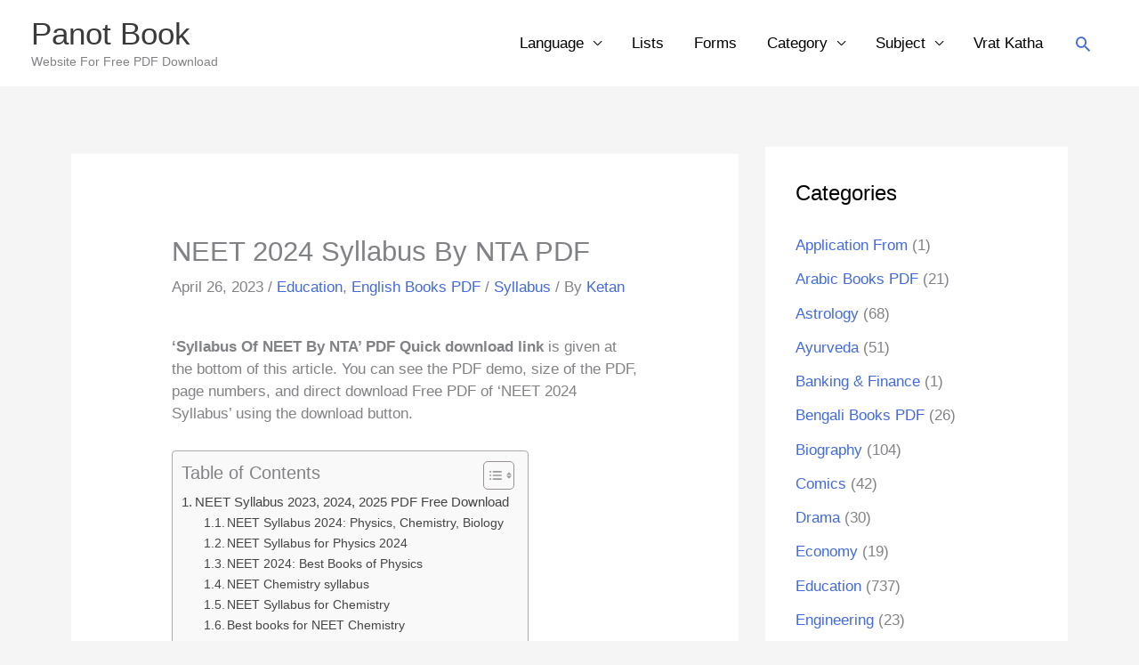

--- FILE ---
content_type: text/html; charset=UTF-8
request_url: https://panotbook.com/neet-syllabus-by-nta/
body_size: 30541
content:
<!DOCTYPE html><html lang="en-US"><head><script data-no-optimize="1">var litespeed_docref=sessionStorage.getItem("litespeed_docref");litespeed_docref&&(Object.defineProperty(document,"referrer",{get:function(){return litespeed_docref}}),sessionStorage.removeItem("litespeed_docref"));</script> <meta charset="UTF-8"><meta name="viewport" content="width=device-width, initial-scale=1"><link rel="profile" href="https://gmpg.org/xfn/11"><style>#wpadminbar #wp-admin-bar-wccp_free_top_button .ab-icon:before {
	content: "\f160";
	color: #02CA02;
	top: 3px;
}
#wpadminbar #wp-admin-bar-wccp_free_top_button .ab-icon {
	transform: rotate(45deg);
}</style><meta name='robots' content='index, follow, max-image-preview:large, max-snippet:-1, max-video-preview:-1' /><style>img:is([sizes="auto" i], [sizes^="auto," i]) { contain-intrinsic-size: 3000px 1500px }</style><title>[PDF] NEET 2024 Syllabus By NTA PDF - Panot Book</title><meta name="description" content="NEET 2024 Syllabus By NTA PDF Free PDF eBook Download English Books PDF" /><link rel="canonical" href="https://panotbook.com/neet-syllabus-by-nta/" /><meta property="og:locale" content="en_US" /><meta property="og:type" content="article" /><meta property="og:title" content="[PDF] NEET 2024 Syllabus By NTA PDF - Panot Book" /><meta property="og:description" content="NEET 2024 Syllabus By NTA PDF Free PDF eBook Download English Books PDF" /><meta property="og:url" content="https://panotbook.com/neet-syllabus-by-nta/" /><meta property="og:site_name" content="Panot Book" /><meta property="article:published_time" content="2023-04-26T07:05:07+00:00" /><meta property="article:modified_time" content="2023-06-08T05:02:10+00:00" /><meta property="og:image" content="http://panotbook.com/wp-content/uploads/2023/04/neet-2024-syllabus-by-nta.webp" /><meta name="author" content="Ketan" /><meta name="twitter:card" content="summary_large_image" /><meta name="twitter:creator" content="@PanotBook" /><meta name="twitter:site" content="@PanotBook" /><meta name="twitter:label1" content="Written by" /><meta name="twitter:data1" content="Ketan" /><meta name="twitter:label2" content="Est. reading time" /><meta name="twitter:data2" content="4 minutes" /> <script type="application/ld+json" class="yoast-schema-graph">{"@context":"https://schema.org","@graph":[{"@type":"Article","@id":"https://panotbook.com/neet-syllabus-by-nta/#article","isPartOf":{"@id":"https://panotbook.com/neet-syllabus-by-nta/"},"author":{"name":"Ketan","@id":"https://panotbook.com/#/schema/person/432885d8c439dfad8ff740c63c4af36b"},"headline":"NEET 2024 Syllabus By NTA PDF","datePublished":"2023-04-26T07:05:07+00:00","dateModified":"2023-06-08T05:02:10+00:00","mainEntityOfPage":{"@id":"https://panotbook.com/neet-syllabus-by-nta/"},"wordCount":658,"commentCount":0,"publisher":{"@id":"https://panotbook.com/#organization"},"image":{"@id":"https://panotbook.com/neet-syllabus-by-nta/#primaryimage"},"thumbnailUrl":"http://panotbook.com/wp-content/uploads/2023/04/neet-2024-syllabus-by-nta.webp","keywords":["Syllabus"],"articleSection":["Education","English Books PDF"],"inLanguage":"en-US","potentialAction":[{"@type":"CommentAction","name":"Comment","target":["https://panotbook.com/neet-syllabus-by-nta/#respond"]}]},{"@type":"WebPage","@id":"https://panotbook.com/neet-syllabus-by-nta/","url":"https://panotbook.com/neet-syllabus-by-nta/","name":"[PDF] NEET 2024 Syllabus By NTA PDF - Panot Book","isPartOf":{"@id":"https://panotbook.com/#website"},"primaryImageOfPage":{"@id":"https://panotbook.com/neet-syllabus-by-nta/#primaryimage"},"image":{"@id":"https://panotbook.com/neet-syllabus-by-nta/#primaryimage"},"thumbnailUrl":"http://panotbook.com/wp-content/uploads/2023/04/neet-2024-syllabus-by-nta.webp","datePublished":"2023-04-26T07:05:07+00:00","dateModified":"2023-06-08T05:02:10+00:00","description":"NEET 2024 Syllabus By NTA PDF Free PDF eBook Download English Books PDF","breadcrumb":{"@id":"https://panotbook.com/neet-syllabus-by-nta/#breadcrumb"},"inLanguage":"en-US","potentialAction":[{"@type":"ReadAction","target":["https://panotbook.com/neet-syllabus-by-nta/"]}]},{"@type":"ImageObject","inLanguage":"en-US","@id":"https://panotbook.com/neet-syllabus-by-nta/#primaryimage","url":"https://panotbook.com/wp-content/uploads/2023/04/neet-2024-syllabus-by-nta.webp","contentUrl":"https://panotbook.com/wp-content/uploads/2023/04/neet-2024-syllabus-by-nta.webp","width":580,"height":685},{"@type":"BreadcrumbList","@id":"https://panotbook.com/neet-syllabus-by-nta/#breadcrumb","itemListElement":[{"@type":"ListItem","position":1,"name":"Home","item":"https://panotbook.com/"},{"@type":"ListItem","position":2,"name":"NEET 2024 Syllabus By NTA PDF"}]},{"@type":"WebSite","@id":"https://panotbook.com/#website","url":"https://panotbook.com/","name":"Panot Book","description":"Website For Free PDF Download","publisher":{"@id":"https://panotbook.com/#organization"},"potentialAction":[{"@type":"SearchAction","target":{"@type":"EntryPoint","urlTemplate":"https://panotbook.com/?s={search_term_string}"},"query-input":{"@type":"PropertyValueSpecification","valueRequired":true,"valueName":"search_term_string"}}],"inLanguage":"en-US"},{"@type":"Organization","@id":"https://panotbook.com/#organization","name":"PanotBook","url":"https://panotbook.com/","logo":{"@type":"ImageObject","inLanguage":"en-US","@id":"https://panotbook.com/#/schema/logo/image/","url":"","contentUrl":"","caption":"PanotBook"},"image":{"@id":"https://panotbook.com/#/schema/logo/image/"},"sameAs":["https://x.com/PanotBook","https://en.wikipedia.org/wiki/User:Panotbook"]},{"@type":"Person","@id":"https://panotbook.com/#/schema/person/432885d8c439dfad8ff740c63c4af36b","name":"Ketan","image":{"@type":"ImageObject","inLanguage":"en-US","@id":"https://panotbook.com/#/schema/person/image/","url":"https://panotbook.com/wp-content/litespeed/avatar/96438b0a7809886288e60655cbb6fd49.jpg?ver=1762445527","contentUrl":"https://panotbook.com/wp-content/litespeed/avatar/96438b0a7809886288e60655cbb6fd49.jpg?ver=1762445527","caption":"Ketan"}}]}</script> <link rel='dns-prefetch' href='//www.googletagmanager.com' /><link rel='dns-prefetch' href='//fonts.googleapis.com' /><link rel='dns-prefetch' href='//pagead2.googlesyndication.com' /><link rel='dns-prefetch' href='//fundingchoicesmessages.google.com' /><link rel="alternate" type="application/rss+xml" title="Panot Book &raquo; Feed" href="https://panotbook.com/feed/" /><link rel="alternate" type="application/rss+xml" title="Panot Book &raquo; Comments Feed" href="https://panotbook.com/comments/feed/" /><link rel="alternate" type="application/rss+xml" title="Panot Book &raquo; NEET 2024 Syllabus By NTA PDF Comments Feed" href="https://panotbook.com/neet-syllabus-by-nta/feed/" /><style>1{content-visibility:auto;contain-intrinsic-size:1px 1000px;}</style><link data-optimized="2" rel="stylesheet" href="https://panotbook.com/wp-content/litespeed/css/9dc09614018eaf878dc763f4276b7869.css?ver=b9f10" /><style id='astra-theme-css-inline-css'>.ast-no-sidebar .entry-content .alignfull {margin-left: calc( -50vw + 50%);margin-right: calc( -50vw + 50%);max-width: 100vw;width: 100vw;}.ast-no-sidebar .entry-content .alignwide {margin-left: calc(-41vw + 50%);margin-right: calc(-41vw + 50%);max-width: unset;width: unset;}.ast-no-sidebar .entry-content .alignfull .alignfull,.ast-no-sidebar .entry-content .alignfull .alignwide,.ast-no-sidebar .entry-content .alignwide .alignfull,.ast-no-sidebar .entry-content .alignwide .alignwide,.ast-no-sidebar .entry-content .wp-block-column .alignfull,.ast-no-sidebar .entry-content .wp-block-column .alignwide{width: 100%;margin-left: auto;margin-right: auto;}.wp-block-gallery,.blocks-gallery-grid {margin: 0;}.wp-block-separator {max-width: 100px;}.wp-block-separator.is-style-wide,.wp-block-separator.is-style-dots {max-width: none;}.entry-content .has-2-columns .wp-block-column:first-child {padding-right: 10px;}.entry-content .has-2-columns .wp-block-column:last-child {padding-left: 10px;}@media (max-width: 782px) {.entry-content .wp-block-columns .wp-block-column {flex-basis: 100%;}.entry-content .has-2-columns .wp-block-column:first-child {padding-right: 0;}.entry-content .has-2-columns .wp-block-column:last-child {padding-left: 0;}}body .entry-content .wp-block-latest-posts {margin-left: 0;}body .entry-content .wp-block-latest-posts li {list-style: none;}.ast-no-sidebar .ast-container .entry-content .wp-block-latest-posts {margin-left: 0;}.ast-header-break-point .entry-content .alignwide {margin-left: auto;margin-right: auto;}.entry-content .blocks-gallery-item img {margin-bottom: auto;}.wp-block-pullquote {border-top: 4px solid #555d66;border-bottom: 4px solid #555d66;color: #40464d;}:root{--ast-post-nav-space:0;--ast-container-default-xlg-padding:6.67em;--ast-container-default-lg-padding:5.67em;--ast-container-default-slg-padding:4.34em;--ast-container-default-md-padding:3.34em;--ast-container-default-sm-padding:6.67em;--ast-container-default-xs-padding:2.4em;--ast-container-default-xxs-padding:1.4em;--ast-code-block-background:#EEEEEE;--ast-comment-inputs-background:#FAFAFA;--ast-normal-container-width:1190px;--ast-narrow-container-width:750px;--ast-blog-title-font-weight:normal;--ast-blog-meta-weight:inherit;--ast-global-color-primary:var(--ast-global-color-5);--ast-global-color-secondary:var(--ast-global-color-4);--ast-global-color-alternate-background:var(--ast-global-color-7);--ast-global-color-subtle-background:var(--ast-global-color-6);--ast-bg-style-guide:#F8FAFC;--ast-shadow-style-guide:0px 0px 4px 0 #00000057;--ast-global-dark-bg-style:#fff;--ast-global-dark-lfs:#fbfbfb;--ast-widget-bg-color:#fafafa;--ast-wc-container-head-bg-color:#fbfbfb;--ast-title-layout-bg:#eeeeee;--ast-search-border-color:#e7e7e7;--ast-lifter-hover-bg:#e6e6e6;--ast-gallery-block-color:#000;--srfm-color-input-label:var(--ast-global-color-2);}html{font-size:106.25%;}a:hover,a:focus{color:#000000;}body,button,input,select,textarea,.ast-button,.ast-custom-button{font-family:'Roboto',sans-serif;font-weight:400;font-size:17px;font-size:1rem;line-height:var(--ast-body-line-height,1.5em);}blockquote{color:var(--ast-global-color-8);}p,.entry-content p{margin-bottom:1.7em;}h1,h2,h3,h4,h5,h6,.entry-content :where(h1,h2,h3,h4,h5,h6),.site-title,.site-title a{font-family:'Barlow Semi Condensed',sans-serif;font-weight:500;}.ast-site-identity .site-title a{color:var(--ast-global-color-2);}.site-title{font-size:35px;font-size:2.0588235294118rem;display:block;}header .custom-logo-link img{max-width:205px;width:205px;}.astra-logo-svg{width:205px;}.site-header .site-description{font-size:14px;font-size:0.82352941176471rem;display:block;}.entry-title{font-size:28px;font-size:1.6470588235294rem;}.archive .ast-article-post .ast-article-inner,.blog .ast-article-post .ast-article-inner,.archive .ast-article-post .ast-article-inner:hover,.blog .ast-article-post .ast-article-inner:hover{overflow:hidden;}h1,.entry-content :where(h1){font-size:48px;font-size:2.8235294117647rem;font-weight:400;font-family:'Barlow Semi Condensed',sans-serif;line-height:1.4em;}h2,.entry-content :where(h2){font-size:34px;font-size:2rem;font-weight:400;font-family:'Barlow Semi Condensed',sans-serif;line-height:1.3em;}h3,.entry-content :where(h3){font-size:30px;font-size:1.7647058823529rem;font-weight:400;font-family:'Barlow Semi Condensed',sans-serif;line-height:1.3em;}h4,.entry-content :where(h4){font-size:24px;font-size:1.4117647058824rem;line-height:1.2em;font-family:'Barlow Semi Condensed',sans-serif;}h5,.entry-content :where(h5){font-size:20px;font-size:1.1764705882353rem;line-height:1.2em;font-family:'Barlow Semi Condensed',sans-serif;}h6,.entry-content :where(h6){font-size:17px;font-size:1rem;line-height:1.25em;font-family:'Barlow Semi Condensed',sans-serif;}body,h1,h2,h3,h4,h5,h6,.entry-title a,.entry-content :where(h1,h2,h3,h4,h5,h6){color:var(--ast-global-color-8);}.tagcloud a:hover,.tagcloud a:focus,.tagcloud a.current-item{color:transparent;}input[type="radio"]:checked,input[type=reset],input[type="checkbox"]:checked,input[type="checkbox"]:hover:checked,input[type="checkbox"]:focus:checked,input[type=range]::-webkit-slider-thumb{box-shadow:none;}.entry-meta,.entry-meta *{line-height:1.45;}.entry-meta a:not(.ast-button):hover,.entry-meta a:not(.ast-button):hover *,.entry-meta a:not(.ast-button):focus,.entry-meta a:not(.ast-button):focus *,.page-links > .page-link,.page-links .page-link:hover,.post-navigation a:hover{color:#000000;}.calendar_wrap #today > a{color:transparent;}.ast-header-break-point .main-header-bar .ast-button-wrap .menu-toggle{border-radius:0px;}.ast-search-menu-icon .search-form button.search-submit{padding:0 4px;}.ast-search-menu-icon form.search-form{padding-right:0;}.ast-header-search .ast-search-menu-icon.ast-dropdown-active .search-form,.ast-header-search .ast-search-menu-icon.ast-dropdown-active .search-field:focus{transition:all 0.2s;}.search-form input.search-field:focus{outline:none;}.widget-title,.widget .wp-block-heading{font-size:24px;font-size:1.4117647058824rem;color:var(--ast-global-color-8);}#secondary,#secondary button,#secondary input,#secondary select,#secondary textarea{font-size:17px;font-size:1rem;}.ast-search-menu-icon.slide-search a:focus-visible:focus-visible,.astra-search-icon:focus-visible,#close:focus-visible,a:focus-visible,.ast-menu-toggle:focus-visible,.site .skip-link:focus-visible,.wp-block-loginout input:focus-visible,.wp-block-search.wp-block-search__button-inside .wp-block-search__inside-wrapper,.ast-header-navigation-arrow:focus-visible,.ast-orders-table__row .ast-orders-table__cell:focus-visible,a#ast-apply-coupon:focus-visible,#ast-apply-coupon:focus-visible,#close:focus-visible,.button.search-submit:focus-visible,#search_submit:focus,.normal-search:focus-visible,.ast-header-account-wrap:focus-visible,.astra-cart-drawer-close:focus,.ast-single-variation:focus,.ast-button:focus{outline-style:dotted;outline-color:inherit;outline-width:thin;}input:focus,input[type="text"]:focus,input[type="email"]:focus,input[type="url"]:focus,input[type="password"]:focus,input[type="reset"]:focus,input[type="search"]:focus,input[type="number"]:focus,textarea:focus,.wp-block-search__input:focus,[data-section="section-header-mobile-trigger"] .ast-button-wrap .ast-mobile-menu-trigger-minimal:focus,.ast-mobile-popup-drawer.active .menu-toggle-close:focus,#ast-scroll-top:focus,#coupon_code:focus,#ast-coupon-code:focus{border-style:dotted;border-color:inherit;border-width:thin;}input{outline:none;}.main-header-menu .menu-link,.ast-header-custom-item a{color:var(--ast-global-color-8);}.header-main-layout-3 .ast-main-header-bar-alignment{margin-right:auto;}.header-main-layout-2 .site-header-section-left .ast-site-identity{text-align:left;}body .ast-oembed-container *{position:absolute;top:0;width:100%;height:100%;left:0;}body .wp-block-embed-pocket-casts .ast-oembed-container *{position:unset;}.ast-header-break-point .ast-mobile-menu-buttons-minimal.menu-toggle{background:transparent;color:#81d742;}.ast-header-break-point .ast-mobile-menu-buttons-outline.menu-toggle{background:transparent;border:1px solid #81d742;color:#81d742;}.ast-header-break-point .ast-mobile-menu-buttons-fill.menu-toggle{background:#81d742;color:#000000;}.ast-single-post-featured-section + article {margin-top: 2em;}.site-content .ast-single-post-featured-section img {width: 100%;overflow: hidden;object-fit: cover;}.site > .ast-single-related-posts-container {margin-top: 0;}@media (min-width: 922px) {.ast-desktop .ast-container--narrow {max-width: var(--ast-narrow-container-width);margin: 0 auto;}}#secondary {margin: 4em 0 2.5em;word-break: break-word;line-height: 2;}#secondary li {margin-bottom: 0.25em;}#secondary li:last-child {margin-bottom: 0;}@media (max-width: 768px) {.js_active .ast-plain-container.ast-single-post #secondary {margin-top: 1.5em;}}.ast-separate-container.ast-two-container #secondary .widget {background-color: #fff;padding: 2em;margin-bottom: 2em;}@media (min-width: 993px) {.ast-left-sidebar #secondary {padding-right: 60px;}.ast-right-sidebar #secondary {padding-left: 60px;}}@media (max-width: 993px) {.ast-right-sidebar #secondary {padding-left: 30px;}.ast-left-sidebar #secondary {padding-right: 30px;}}.ast-small-footer{color:rgba(244,208,110,0.5);}.ast-small-footer > .ast-footer-overlay{background-color:rgba(0,0,0,0.96);;}.ast-small-footer a{color:rgba(255,255,255,0.5);}.ast-small-footer a:hover{color:#ffffff;}.footer-adv .footer-adv-overlay{border-top-style:solid;border-top-width:3px;border-top-color:#000000;}.footer-adv .widget-title,.footer-adv .widget-title a{color:#000000;}.footer-adv{color:#39e53c;}.footer-adv-overlay{background-color:#ffffff;;}@media( max-width: 420px ) {.single .nav-links .nav-previous,.single .nav-links .nav-next {width: 100%;text-align: center;}}.wp-block-buttons.aligncenter{justify-content:center;}@media (max-width:782px){.entry-content .wp-block-columns .wp-block-column{margin-left:0px;}}.wp-block-image.aligncenter{margin-left:auto;margin-right:auto;}.wp-block-table.aligncenter{margin-left:auto;margin-right:auto;}.wp-block-buttons .wp-block-button.is-style-outline .wp-block-button__link.wp-element-button,.ast-outline-button,.wp-block-uagb-buttons-child .uagb-buttons-repeater.ast-outline-button{border-color:#000000;border-top-width:2px;border-right-width:2px;border-bottom-width:2px;border-left-width:2px;font-family:Georgia,Times,serif;font-weight:700;font-size:15px;font-size:0.88235294117647rem;line-height:1em;border-top-left-radius:0px;border-top-right-radius:0px;border-bottom-right-radius:0px;border-bottom-left-radius:0px;}.wp-block-button .wp-block-button__link.wp-element-button.is-style-outline:not(.has-background),.wp-block-button.is-style-outline>.wp-block-button__link.wp-element-button:not(.has-background),.ast-outline-button{background-color:#000000;}.entry-content[data-ast-blocks-layout] > figure{margin-bottom:1em;}@media (max-width:921px){.ast-left-sidebar #content > .ast-container{display:flex;flex-direction:column-reverse;width:100%;}.ast-separate-container .ast-article-post,.ast-separate-container .ast-article-single{padding:1.5em 2.14em;}.ast-author-box img.avatar{margin:20px 0 0 0;}}@media (max-width:921px){#secondary.secondary{padding-top:0;}.ast-separate-container.ast-right-sidebar #secondary{padding-left:1em;padding-right:1em;}.ast-separate-container.ast-two-container #secondary{padding-left:0;padding-right:0;}.ast-page-builder-template .entry-header #secondary,.ast-page-builder-template #secondary{margin-top:1.5em;}}@media (max-width:921px){.ast-right-sidebar #primary{padding-right:0;}.ast-page-builder-template.ast-left-sidebar #secondary,.ast-page-builder-template.ast-right-sidebar #secondary{padding-right:20px;padding-left:20px;}.ast-right-sidebar #secondary,.ast-left-sidebar #primary{padding-left:0;}.ast-left-sidebar #secondary{padding-right:0;}}@media (min-width:922px){.ast-separate-container.ast-right-sidebar #primary,.ast-separate-container.ast-left-sidebar #primary{border:0;}.search-no-results.ast-separate-container #primary{margin-bottom:4em;}}@media (min-width:922px){.ast-right-sidebar #primary{border-right:1px solid var(--ast-border-color);}.ast-left-sidebar #primary{border-left:1px solid var(--ast-border-color);}.ast-right-sidebar #secondary{border-left:1px solid var(--ast-border-color);margin-left:-1px;}.ast-left-sidebar #secondary{border-right:1px solid var(--ast-border-color);margin-right:-1px;}.ast-separate-container.ast-two-container.ast-right-sidebar #secondary{padding-left:30px;padding-right:0;}.ast-separate-container.ast-two-container.ast-left-sidebar #secondary{padding-right:30px;padding-left:0;}.ast-separate-container.ast-right-sidebar #secondary,.ast-separate-container.ast-left-sidebar #secondary{border:0;margin-left:auto;margin-right:auto;}.ast-separate-container.ast-two-container #secondary .widget:last-child{margin-bottom:0;}}.elementor-widget-button .elementor-button{border-style:solid;text-decoration:none;border-top-width:2px;border-right-width:1px;border-left-width:1px;border-bottom-width:1px;}.elementor-button.elementor-size-sm,.elementor-button.elementor-size-xs,.elementor-button.elementor-size-md,.elementor-button.elementor-size-lg,.elementor-button.elementor-size-xl,.elementor-button{border-top-left-radius:0px;border-top-right-radius:0px;border-bottom-right-radius:0px;border-bottom-left-radius:0px;padding-top:15px;padding-right:44px;padding-bottom:15px;padding-left:40px;}.elementor-widget-button .elementor-button{border-color:#000000;background-color:#000000;}.elementor-widget-button .elementor-button:hover,.elementor-widget-button .elementor-button:focus{color:rgba(255,255,255,0.7);background-color:#000000;border-color:#000000;}.wp-block-button .wp-block-button__link ,.elementor-widget-button .elementor-button,.elementor-widget-button .elementor-button:visited{color:#ffffff;}.elementor-widget-button .elementor-button{font-family:Georgia,Times,serif;font-weight:700;font-size:15px;font-size:0.88235294117647rem;text-transform:none;letter-spacing:2px;}body .elementor-button.elementor-size-sm,body .elementor-button.elementor-size-xs,body .elementor-button.elementor-size-md,body .elementor-button.elementor-size-lg,body .elementor-button.elementor-size-xl,body .elementor-button{font-size:15px;font-size:0.88235294117647rem;}.wp-block-button .wp-block-button__link:hover,.wp-block-button .wp-block-button__link:focus{color:rgba(255,255,255,0.7);background-color:#000000;border-color:#000000;}.wp-block-button .wp-block-button__link{border-style:solid;border-top-width:2px;border-right-width:1px;border-left-width:1px;border-bottom-width:1px;border-color:#000000;background-color:#000000;color:#ffffff;font-family:Georgia,Times,serif;font-weight:700;text-transform:none;letter-spacing:2px;font-size:15px;font-size:0.88235294117647rem;border-top-left-radius:0px;border-top-right-radius:0px;border-bottom-right-radius:0px;border-bottom-left-radius:0px;padding-top:15px;padding-right:44px;padding-bottom:15px;padding-left:40px;}.menu-toggle,button,.ast-button,.ast-custom-button,.button,input#submit,input[type="button"],input[type="submit"],input[type="reset"]{border-style:solid;border-top-width:2px;border-right-width:1px;border-left-width:1px;border-bottom-width:1px;color:#ffffff;border-color:#000000;background-color:#000000;padding-top:15px;padding-right:44px;padding-bottom:15px;padding-left:40px;font-family:Georgia,Times,serif;font-weight:700;font-size:15px;font-size:0.88235294117647rem;text-transform:none;letter-spacing:2px;border-top-left-radius:0px;border-top-right-radius:0px;border-bottom-right-radius:0px;border-bottom-left-radius:0px;}button:focus,.menu-toggle:hover,button:hover,.ast-button:hover,.ast-custom-button:hover .button:hover,.ast-custom-button:hover ,input[type=reset]:hover,input[type=reset]:focus,input#submit:hover,input#submit:focus,input[type="button"]:hover,input[type="button"]:focus,input[type="submit"]:hover,input[type="submit"]:focus{color:rgba(255,255,255,0.7);background-color:#000000;border-color:#000000;}@media (max-width:921px){.ast-mobile-header-stack .main-header-bar .ast-search-menu-icon{display:inline-block;}.ast-header-break-point.ast-header-custom-item-outside .ast-mobile-header-stack .main-header-bar .ast-search-icon{margin:0;}.ast-comment-avatar-wrap img{max-width:2.5em;}.ast-comment-meta{padding:0 1.8888em 1.3333em;}.ast-separate-container .ast-comment-list li.depth-1{padding:1.5em 2.14em;}.ast-separate-container .comment-respond{padding:2em 2.14em;}}@media (min-width:544px){.ast-container{max-width:100%;}}@media (max-width:544px){.ast-separate-container .ast-article-post,.ast-separate-container .ast-article-single,.ast-separate-container .comments-title,.ast-separate-container .ast-archive-description{padding:1.5em 1em;}.ast-separate-container #content .ast-container{padding-left:0.54em;padding-right:0.54em;}.ast-separate-container .ast-comment-list .bypostauthor{padding:.5em;}.ast-search-menu-icon.ast-dropdown-active .search-field{width:170px;}.ast-separate-container #secondary{padding-top:0;}.ast-separate-container.ast-two-container #secondary .widget{margin-bottom:1.5em;padding-left:1em;padding-right:1em;}.site-branding img,.site-header .site-logo-img .custom-logo-link img{max-width:100%;}}@media (min-width:922px){.ast-small-footer .ast-container{max-width:100%;padding-left:35px;padding-right:35px;}} #ast-mobile-header .ast-site-header-cart-li a{pointer-events:none;}body,.ast-separate-container{background-image:none;}.ast-no-sidebar.ast-separate-container .entry-content .alignfull {margin-left: -6.67em;margin-right: -6.67em;width: auto;}@media (max-width: 1200px) {.ast-no-sidebar.ast-separate-container .entry-content .alignfull {margin-left: -2.4em;margin-right: -2.4em;}}@media (max-width: 768px) {.ast-no-sidebar.ast-separate-container .entry-content .alignfull {margin-left: -2.14em;margin-right: -2.14em;}}@media (max-width: 544px) {.ast-no-sidebar.ast-separate-container .entry-content .alignfull {margin-left: -1em;margin-right: -1em;}}.ast-no-sidebar.ast-separate-container .entry-content .alignwide {margin-left: -20px;margin-right: -20px;}.ast-no-sidebar.ast-separate-container .entry-content .wp-block-column .alignfull,.ast-no-sidebar.ast-separate-container .entry-content .wp-block-column .alignwide {margin-left: auto;margin-right: auto;width: 100%;}@media (max-width:921px){.widget-title{font-size:24px;font-size:1.4117647058824rem;}body,button,input,select,textarea,.ast-button,.ast-custom-button{font-size:17px;font-size:1rem;}#secondary,#secondary button,#secondary input,#secondary select,#secondary textarea{font-size:17px;font-size:1rem;}.site-title{display:block;}.site-header .site-description{display:block;}h1,.entry-content :where(h1){font-size:40px;}h2,.entry-content :where(h2){font-size:35px;}h3,.entry-content :where(h3){font-size:26px;}h4,.entry-content :where(h4){font-size:20px;font-size:1.1764705882353rem;}h5,.entry-content :where(h5){font-size:17px;font-size:1rem;}h6,.entry-content :where(h6){font-size:15px;font-size:0.88235294117647rem;}.astra-logo-svg{width:150px;}header .custom-logo-link img,.ast-header-break-point .site-logo-img .custom-mobile-logo-link img{max-width:150px;width:150px;}}@media (max-width:544px){.widget-title{font-size:24px;font-size:1.4117647058824rem;}body,button,input,select,textarea,.ast-button,.ast-custom-button{font-size:17px;font-size:1rem;}#secondary,#secondary button,#secondary input,#secondary select,#secondary textarea{font-size:17px;font-size:1rem;}.site-title{display:block;}.site-header .site-description{display:block;}h1,.entry-content :where(h1){font-size:32px;}h2,.entry-content :where(h2){font-size:30px;}h3,.entry-content :where(h3){font-size:22px;}h4,.entry-content :where(h4){font-size:18px;font-size:1.0588235294118rem;}h5,.entry-content :where(h5){font-size:15px;font-size:0.88235294117647rem;}h6,.entry-content :where(h6){font-size:13px;font-size:0.76470588235294rem;}header .custom-logo-link img,.ast-header-break-point .site-branding img,.ast-header-break-point .custom-logo-link img{max-width:300px;width:300px;}.astra-logo-svg{width:300px;}.ast-header-break-point .site-logo-img .custom-mobile-logo-link img{max-width:300px;}}@media (max-width:544px){html{font-size:106.25%;}}@media (min-width:922px){.ast-container{max-width:1230px;}}@font-face {font-family: "Astra";src: url(https://panotbook.com/wp-content/themes/astra/assets/fonts/astra.woff) format("woff"),url(https://panotbook.com/wp-content/themes/astra/assets/fonts/astra.ttf) format("truetype"),url(https://panotbook.com/wp-content/themes/astra/assets/fonts/astra.svg#astra) format("svg");font-weight: normal;font-style: normal;font-display: fallback;}@media (max-width:921px) {.main-header-bar .main-header-bar-navigation{display:none;}}@media (min-width:922px){.blog .site-content > .ast-container,.archive .site-content > .ast-container,.search .site-content > .ast-container{max-width:1160px;}}@media (min-width:922px){.single-post .site-content > .ast-container{max-width:1160px;}}.ast-desktop .main-header-menu.submenu-with-border .sub-menu,.ast-desktop .main-header-menu.submenu-with-border .astra-full-megamenu-wrapper{border-color:#2e24e5;}.ast-desktop .main-header-menu.submenu-with-border .sub-menu{border-style:solid;}.ast-desktop .main-header-menu.submenu-with-border .sub-menu .sub-menu{top:-0px;}.ast-desktop .main-header-menu.submenu-with-border .sub-menu .menu-link,.ast-desktop .main-header-menu.submenu-with-border .children .menu-link{border-bottom-width:0px;border-style:solid;border-color:#000000;}@media (min-width:922px){.main-header-menu .sub-menu .menu-item.ast-left-align-sub-menu:hover > .sub-menu,.main-header-menu .sub-menu .menu-item.ast-left-align-sub-menu.focus > .sub-menu{margin-left:-0px;}}.ast-small-footer{border-top-style:solid;border-top-width:0px;border-top-color:#7a7a7a;}.site .comments-area{padding-bottom:3em;}.ast-header-break-point.ast-header-custom-item-inside .main-header-bar .main-header-bar-navigation .ast-search-icon {display: none;}.ast-header-break-point.ast-header-custom-item-inside .main-header-bar .ast-search-menu-icon .search-form {padding: 0;display: block;overflow: hidden;}.ast-header-break-point .ast-header-custom-item .widget:last-child {margin-bottom: 1em;}.ast-header-custom-item .widget {margin: 0.5em;display: inline-block;vertical-align: middle;}.ast-header-custom-item .widget p {margin-bottom: 0;}.ast-header-custom-item .widget li {width: auto;}.ast-header-custom-item-inside .button-custom-menu-item .menu-link {display: none;}.ast-header-custom-item-inside.ast-header-break-point .button-custom-menu-item .ast-custom-button-link {display: none;}.ast-header-custom-item-inside.ast-header-break-point .button-custom-menu-item .menu-link {display: block;}.ast-header-break-point.ast-header-custom-item-outside .main-header-bar .ast-search-icon {margin-right: 1em;}.ast-header-break-point.ast-header-custom-item-inside .main-header-bar .ast-search-menu-icon .search-field,.ast-header-break-point.ast-header-custom-item-inside .main-header-bar .ast-search-menu-icon.ast-inline-search .search-field {width: 100%;padding-right: 5.5em;}.ast-header-break-point.ast-header-custom-item-inside .main-header-bar .ast-search-menu-icon .search-submit {display: block;position: absolute;height: 100%;top: 0;right: 0;padding: 0 1em;border-radius: 0;}.ast-header-break-point .ast-header-custom-item .ast-masthead-custom-menu-items {padding-left: 20px;padding-right: 20px;margin-bottom: 1em;margin-top: 1em;}.ast-header-custom-item-inside.ast-header-break-point .button-custom-menu-item {padding-left: 0;padding-right: 0;margin-top: 0;margin-bottom: 0;}.astra-icon-down_arrow::after {content: "\e900";font-family: Astra;}.astra-icon-close::after {content: "\e5cd";font-family: Astra;}.astra-icon-drag_handle::after {content: "\e25d";font-family: Astra;}.astra-icon-format_align_justify::after {content: "\e235";font-family: Astra;}.astra-icon-menu::after {content: "\e5d2";font-family: Astra;}.astra-icon-reorder::after {content: "\e8fe";font-family: Astra;}.astra-icon-search::after {content: "\e8b6";font-family: Astra;}.astra-icon-zoom_in::after {content: "\e56b";font-family: Astra;}.astra-icon-check-circle::after {content: "\e901";font-family: Astra;}.astra-icon-shopping-cart::after {content: "\f07a";font-family: Astra;}.astra-icon-shopping-bag::after {content: "\f290";font-family: Astra;}.astra-icon-shopping-basket::after {content: "\f291";font-family: Astra;}.astra-icon-circle-o::after {content: "\e903";font-family: Astra;}.astra-icon-certificate::after {content: "\e902";font-family: Astra;}blockquote {padding: 1.2em;}:root .has-ast-global-color-0-color{color:var(--ast-global-color-0);}:root .has-ast-global-color-0-background-color{background-color:var(--ast-global-color-0);}:root .wp-block-button .has-ast-global-color-0-color{color:var(--ast-global-color-0);}:root .wp-block-button .has-ast-global-color-0-background-color{background-color:var(--ast-global-color-0);}:root .has-ast-global-color-1-color{color:var(--ast-global-color-1);}:root .has-ast-global-color-1-background-color{background-color:var(--ast-global-color-1);}:root .wp-block-button .has-ast-global-color-1-color{color:var(--ast-global-color-1);}:root .wp-block-button .has-ast-global-color-1-background-color{background-color:var(--ast-global-color-1);}:root .has-ast-global-color-2-color{color:var(--ast-global-color-2);}:root .has-ast-global-color-2-background-color{background-color:var(--ast-global-color-2);}:root .wp-block-button .has-ast-global-color-2-color{color:var(--ast-global-color-2);}:root .wp-block-button .has-ast-global-color-2-background-color{background-color:var(--ast-global-color-2);}:root .has-ast-global-color-3-color{color:var(--ast-global-color-3);}:root .has-ast-global-color-3-background-color{background-color:var(--ast-global-color-3);}:root .wp-block-button .has-ast-global-color-3-color{color:var(--ast-global-color-3);}:root .wp-block-button .has-ast-global-color-3-background-color{background-color:var(--ast-global-color-3);}:root .has-ast-global-color-4-color{color:var(--ast-global-color-4);}:root .has-ast-global-color-4-background-color{background-color:var(--ast-global-color-4);}:root .wp-block-button .has-ast-global-color-4-color{color:var(--ast-global-color-4);}:root .wp-block-button .has-ast-global-color-4-background-color{background-color:var(--ast-global-color-4);}:root .has-ast-global-color-5-color{color:var(--ast-global-color-5);}:root .has-ast-global-color-5-background-color{background-color:var(--ast-global-color-5);}:root .wp-block-button .has-ast-global-color-5-color{color:var(--ast-global-color-5);}:root .wp-block-button .has-ast-global-color-5-background-color{background-color:var(--ast-global-color-5);}:root .has-ast-global-color-6-color{color:var(--ast-global-color-6);}:root .has-ast-global-color-6-background-color{background-color:var(--ast-global-color-6);}:root .wp-block-button .has-ast-global-color-6-color{color:var(--ast-global-color-6);}:root .wp-block-button .has-ast-global-color-6-background-color{background-color:var(--ast-global-color-6);}:root .has-ast-global-color-7-color{color:var(--ast-global-color-7);}:root .has-ast-global-color-7-background-color{background-color:var(--ast-global-color-7);}:root .wp-block-button .has-ast-global-color-7-color{color:var(--ast-global-color-7);}:root .wp-block-button .has-ast-global-color-7-background-color{background-color:var(--ast-global-color-7);}:root .has-ast-global-color-8-color{color:var(--ast-global-color-8);}:root .has-ast-global-color-8-background-color{background-color:var(--ast-global-color-8);}:root .wp-block-button .has-ast-global-color-8-color{color:var(--ast-global-color-8);}:root .wp-block-button .has-ast-global-color-8-background-color{background-color:var(--ast-global-color-8);}:root{--ast-global-color-0:#0170B9;--ast-global-color-1:#3a3a3a;--ast-global-color-2:#3a3a3a;--ast-global-color-3:#4B4F58;--ast-global-color-4:#F5F5F5;--ast-global-color-5:#FFFFFF;--ast-global-color-6:#F2F5F7;--ast-global-color-7:#424242;--ast-global-color-8:#000000;}:root {--ast-border-color : #dddddd;}#masthead .ast-container,.ast-header-breadcrumb .ast-container{max-width:100%;padding-left:35px;padding-right:35px;}@media (max-width:921px){#masthead .ast-container,.ast-header-breadcrumb .ast-container{padding-left:20px;padding-right:20px;}}.ast-header-break-point.ast-header-custom-item-inside .main-header-bar .main-header-bar-navigation .ast-search-icon {display: none;}.ast-header-break-point.ast-header-custom-item-inside .main-header-bar .ast-search-menu-icon .search-form {padding: 0;display: block;overflow: hidden;}.ast-header-break-point .ast-header-custom-item .widget:last-child {margin-bottom: 1em;}.ast-header-custom-item .widget {margin: 0.5em;display: inline-block;vertical-align: middle;}.ast-header-custom-item .widget p {margin-bottom: 0;}.ast-header-custom-item .widget li {width: auto;}.ast-header-custom-item-inside .button-custom-menu-item .menu-link {display: none;}.ast-header-custom-item-inside.ast-header-break-point .button-custom-menu-item .ast-custom-button-link {display: none;}.ast-header-custom-item-inside.ast-header-break-point .button-custom-menu-item .menu-link {display: block;}.ast-header-break-point.ast-header-custom-item-outside .main-header-bar .ast-search-icon {margin-right: 1em;}.ast-header-break-point.ast-header-custom-item-inside .main-header-bar .ast-search-menu-icon .search-field,.ast-header-break-point.ast-header-custom-item-inside .main-header-bar .ast-search-menu-icon.ast-inline-search .search-field {width: 100%;padding-right: 5.5em;}.ast-header-break-point.ast-header-custom-item-inside .main-header-bar .ast-search-menu-icon .search-submit {display: block;position: absolute;height: 100%;top: 0;right: 0;padding: 0 1em;border-radius: 0;}.ast-header-break-point .ast-header-custom-item .ast-masthead-custom-menu-items {padding-left: 20px;padding-right: 20px;margin-bottom: 1em;margin-top: 1em;}.ast-header-custom-item-inside.ast-header-break-point .button-custom-menu-item {padding-left: 0;padding-right: 0;margin-top: 0;margin-bottom: 0;}.astra-icon-down_arrow::after {content: "\e900";font-family: Astra;}.astra-icon-close::after {content: "\e5cd";font-family: Astra;}.astra-icon-drag_handle::after {content: "\e25d";font-family: Astra;}.astra-icon-format_align_justify::after {content: "\e235";font-family: Astra;}.astra-icon-menu::after {content: "\e5d2";font-family: Astra;}.astra-icon-reorder::after {content: "\e8fe";font-family: Astra;}.astra-icon-search::after {content: "\e8b6";font-family: Astra;}.astra-icon-zoom_in::after {content: "\e56b";font-family: Astra;}.astra-icon-check-circle::after {content: "\e901";font-family: Astra;}.astra-icon-shopping-cart::after {content: "\f07a";font-family: Astra;}.astra-icon-shopping-bag::after {content: "\f290";font-family: Astra;}.astra-icon-shopping-basket::after {content: "\f291";font-family: Astra;}.astra-icon-circle-o::after {content: "\e903";font-family: Astra;}.astra-icon-certificate::after {content: "\e902";font-family: Astra;}blockquote {padding: 1.2em;}:root .has-ast-global-color-0-color{color:var(--ast-global-color-0);}:root .has-ast-global-color-0-background-color{background-color:var(--ast-global-color-0);}:root .wp-block-button .has-ast-global-color-0-color{color:var(--ast-global-color-0);}:root .wp-block-button .has-ast-global-color-0-background-color{background-color:var(--ast-global-color-0);}:root .has-ast-global-color-1-color{color:var(--ast-global-color-1);}:root .has-ast-global-color-1-background-color{background-color:var(--ast-global-color-1);}:root .wp-block-button .has-ast-global-color-1-color{color:var(--ast-global-color-1);}:root .wp-block-button .has-ast-global-color-1-background-color{background-color:var(--ast-global-color-1);}:root .has-ast-global-color-2-color{color:var(--ast-global-color-2);}:root .has-ast-global-color-2-background-color{background-color:var(--ast-global-color-2);}:root .wp-block-button .has-ast-global-color-2-color{color:var(--ast-global-color-2);}:root .wp-block-button .has-ast-global-color-2-background-color{background-color:var(--ast-global-color-2);}:root .has-ast-global-color-3-color{color:var(--ast-global-color-3);}:root .has-ast-global-color-3-background-color{background-color:var(--ast-global-color-3);}:root .wp-block-button .has-ast-global-color-3-color{color:var(--ast-global-color-3);}:root .wp-block-button .has-ast-global-color-3-background-color{background-color:var(--ast-global-color-3);}:root .has-ast-global-color-4-color{color:var(--ast-global-color-4);}:root .has-ast-global-color-4-background-color{background-color:var(--ast-global-color-4);}:root .wp-block-button .has-ast-global-color-4-color{color:var(--ast-global-color-4);}:root .wp-block-button .has-ast-global-color-4-background-color{background-color:var(--ast-global-color-4);}:root .has-ast-global-color-5-color{color:var(--ast-global-color-5);}:root .has-ast-global-color-5-background-color{background-color:var(--ast-global-color-5);}:root .wp-block-button .has-ast-global-color-5-color{color:var(--ast-global-color-5);}:root .wp-block-button .has-ast-global-color-5-background-color{background-color:var(--ast-global-color-5);}:root .has-ast-global-color-6-color{color:var(--ast-global-color-6);}:root .has-ast-global-color-6-background-color{background-color:var(--ast-global-color-6);}:root .wp-block-button .has-ast-global-color-6-color{color:var(--ast-global-color-6);}:root .wp-block-button .has-ast-global-color-6-background-color{background-color:var(--ast-global-color-6);}:root .has-ast-global-color-7-color{color:var(--ast-global-color-7);}:root .has-ast-global-color-7-background-color{background-color:var(--ast-global-color-7);}:root .wp-block-button .has-ast-global-color-7-color{color:var(--ast-global-color-7);}:root .wp-block-button .has-ast-global-color-7-background-color{background-color:var(--ast-global-color-7);}:root .has-ast-global-color-8-color{color:var(--ast-global-color-8);}:root .has-ast-global-color-8-background-color{background-color:var(--ast-global-color-8);}:root .wp-block-button .has-ast-global-color-8-color{color:var(--ast-global-color-8);}:root .wp-block-button .has-ast-global-color-8-background-color{background-color:var(--ast-global-color-8);}:root{--ast-global-color-0:#0170B9;--ast-global-color-1:#3a3a3a;--ast-global-color-2:#3a3a3a;--ast-global-color-3:#4B4F58;--ast-global-color-4:#F5F5F5;--ast-global-color-5:#FFFFFF;--ast-global-color-6:#F2F5F7;--ast-global-color-7:#424242;--ast-global-color-8:#000000;}:root {--ast-border-color : #dddddd;}#masthead .ast-container,.ast-header-breadcrumb .ast-container{max-width:100%;padding-left:35px;padding-right:35px;}@media (max-width:921px){#masthead .ast-container,.ast-header-breadcrumb .ast-container{padding-left:20px;padding-right:20px;}}.ast-single-entry-banner {-js-display: flex;display: flex;flex-direction: column;justify-content: center;text-align: center;position: relative;background: var(--ast-title-layout-bg);}.ast-single-entry-banner[data-banner-layout="layout-1"] {max-width: 1190px;background: inherit;padding: 20px 0;}.ast-single-entry-banner[data-banner-width-type="custom"] {margin: 0 auto;width: 100%;}.ast-single-entry-banner + .site-content .entry-header {margin-bottom: 0;}.site .ast-author-avatar {--ast-author-avatar-size: ;}a.ast-underline-text {text-decoration: underline;}.ast-container > .ast-terms-link {position: relative;display: block;}a.ast-button.ast-badge-tax {padding: 4px 8px;border-radius: 3px;font-size: inherit;}header.entry-header{text-align:left;}header.entry-header .entry-title{font-size:31px;font-size:1.8235294117647rem;}header.entry-header > *:not(:last-child){margin-bottom:10px;}@media (max-width:921px){header.entry-header{text-align:left;}}@media (max-width:544px){header.entry-header{text-align:left;}}.ast-archive-entry-banner {-js-display: flex;display: flex;flex-direction: column;justify-content: center;text-align: center;position: relative;background: var(--ast-title-layout-bg);}.ast-archive-entry-banner[data-banner-width-type="custom"] {margin: 0 auto;width: 100%;}.ast-archive-entry-banner[data-banner-layout="layout-1"] {background: inherit;padding: 20px 0;text-align: left;}body.archive .ast-archive-description{max-width:1190px;width:100%;text-align:left;padding-top:3em;padding-right:3em;padding-bottom:3em;padding-left:3em;}body.archive .ast-archive-description .ast-archive-title,body.archive .ast-archive-description .ast-archive-title *{font-size:36px;font-size:2.1176470588235rem;text-transform:capitalize;}body.archive .ast-archive-description > *:not(:last-child){margin-bottom:10px;}@media (max-width:921px){body.archive .ast-archive-description{text-align:left;}}@media (max-width:544px){body.archive .ast-archive-description{text-align:left;}}.ast-breadcrumbs .trail-browse,.ast-breadcrumbs .trail-items,.ast-breadcrumbs .trail-items li{display:inline-block;margin:0;padding:0;border:none;background:inherit;text-indent:0;text-decoration:none;}.ast-breadcrumbs .trail-browse{font-size:inherit;font-style:inherit;font-weight:inherit;color:inherit;}.ast-breadcrumbs .trail-items{list-style:none;}.trail-items li::after{padding:0 0.3em;content:"\00bb";}.trail-items li:last-of-type::after{display:none;}.ast-header-break-point .main-header-bar{border-bottom-width:0px;border-bottom-color:#1c23af;}@media (min-width:922px){.main-header-bar{border-bottom-width:0px;border-bottom-color:#1c23af;}}@media (min-width:922px){#primary{width:67%;}#secondary{width:33%;}}.main-header-menu .menu-item, #astra-footer-menu .menu-item, .main-header-bar .ast-masthead-custom-menu-items{-js-display:flex;display:flex;-webkit-box-pack:center;-webkit-justify-content:center;-moz-box-pack:center;-ms-flex-pack:center;justify-content:center;-webkit-box-orient:vertical;-webkit-box-direction:normal;-webkit-flex-direction:column;-moz-box-orient:vertical;-moz-box-direction:normal;-ms-flex-direction:column;flex-direction:column;}.main-header-menu > .menu-item > .menu-link, #astra-footer-menu > .menu-item > .menu-link{height:100%;-webkit-box-align:center;-webkit-align-items:center;-moz-box-align:center;-ms-flex-align:center;align-items:center;-js-display:flex;display:flex;}.ast-primary-menu-disabled .main-header-bar .ast-masthead-custom-menu-items{flex:unset;}.main-header-menu .sub-menu .menu-item.menu-item-has-children > .menu-link:after{position:absolute;right:1em;top:50%;transform:translate(0,-50%) rotate(270deg);}.ast-header-break-point .main-header-bar .main-header-bar-navigation .page_item_has_children > .ast-menu-toggle::before, .ast-header-break-point .main-header-bar .main-header-bar-navigation .menu-item-has-children > .ast-menu-toggle::before, .ast-mobile-popup-drawer .main-header-bar-navigation .menu-item-has-children>.ast-menu-toggle::before, .ast-header-break-point .ast-mobile-header-wrap .main-header-bar-navigation .menu-item-has-children > .ast-menu-toggle::before{font-weight:bold;content:"\e900";font-family:Astra;text-decoration:inherit;display:inline-block;}.ast-header-break-point .main-navigation ul.sub-menu .menu-item .menu-link:before{content:"\e900";font-family:Astra;font-size:.65em;text-decoration:inherit;display:inline-block;transform:translate(0, -2px) rotateZ(270deg);margin-right:5px;}.widget_search .search-form:after{font-family:Astra;font-size:1.2em;font-weight:normal;content:"\e8b6";position:absolute;top:50%;right:15px;transform:translate(0, -50%);}.astra-search-icon::before{content:"\e8b6";font-family:Astra;font-style:normal;font-weight:normal;text-decoration:inherit;text-align:center;-webkit-font-smoothing:antialiased;-moz-osx-font-smoothing:grayscale;z-index:3;}.main-header-bar .main-header-bar-navigation .page_item_has_children > a:after, .main-header-bar .main-header-bar-navigation .menu-item-has-children > a:after, .menu-item-has-children .ast-header-navigation-arrow:after{content:"\e900";display:inline-block;font-family:Astra;font-size:.6rem;font-weight:bold;text-rendering:auto;-webkit-font-smoothing:antialiased;-moz-osx-font-smoothing:grayscale;margin-left:10px;line-height:normal;}.menu-item-has-children .sub-menu .ast-header-navigation-arrow:after{margin-left:0;}.ast-mobile-popup-drawer .main-header-bar-navigation .ast-submenu-expanded>.ast-menu-toggle::before{transform:rotateX(180deg);}.ast-header-break-point .main-header-bar-navigation .menu-item-has-children > .menu-link:after{display:none;}@media (min-width:922px){.ast-builder-menu .main-navigation > ul > li:last-child a{margin-right:0;}}.ast-separate-container .ast-article-inner{background-color:transparent;background-image:none;}.ast-separate-container .ast-article-post{background-color:var(--ast-global-color-5);background-image:none;}@media (max-width:921px){.ast-separate-container .ast-article-post{background-color:var(--ast-global-color-5);background-image:none;}}@media (max-width:544px){.ast-separate-container .ast-article-post{background-color:var(--ast-global-color-5);background-image:none;}}.ast-separate-container .ast-article-single:not(.ast-related-post), .ast-separate-container .error-404, .ast-separate-container .no-results, .single.ast-separate-container  .ast-author-meta, .ast-separate-container .related-posts-title-wrapper, .ast-separate-container .comments-count-wrapper, .ast-box-layout.ast-plain-container .site-content, .ast-padded-layout.ast-plain-container .site-content, .ast-separate-container .ast-archive-description, .ast-separate-container .comments-area .comment-respond, .ast-separate-container .comments-area .ast-comment-list li, .ast-separate-container .comments-area .comments-title{background-color:var(--ast-global-color-5);background-image:none;}@media (max-width:921px){.ast-separate-container .ast-article-single:not(.ast-related-post), .ast-separate-container .error-404, .ast-separate-container .no-results, .single.ast-separate-container  .ast-author-meta, .ast-separate-container .related-posts-title-wrapper, .ast-separate-container .comments-count-wrapper, .ast-box-layout.ast-plain-container .site-content, .ast-padded-layout.ast-plain-container .site-content, .ast-separate-container .ast-archive-description{background-color:var(--ast-global-color-5);background-image:none;}}@media (max-width:544px){.ast-separate-container .ast-article-single:not(.ast-related-post), .ast-separate-container .error-404, .ast-separate-container .no-results, .single.ast-separate-container  .ast-author-meta, .ast-separate-container .related-posts-title-wrapper, .ast-separate-container .comments-count-wrapper, .ast-box-layout.ast-plain-container .site-content, .ast-padded-layout.ast-plain-container .site-content, .ast-separate-container .ast-archive-description{background-color:var(--ast-global-color-5);background-image:none;}}.ast-separate-container.ast-two-container #secondary .widget{background-color:var(--ast-global-color-5);background-image:none;}@media (max-width:921px){.ast-separate-container.ast-two-container #secondary .widget{background-color:var(--ast-global-color-5);background-image:none;}}@media (max-width:544px){.ast-separate-container.ast-two-container #secondary .widget{background-color:var(--ast-global-color-5);background-image:none;}}.comment-reply-title{font-size:28px;font-size:1.6470588235294rem;}.ast-comment-meta{line-height:1.666666667;font-size:14px;font-size:0.82352941176471rem;}.ast-comment-list #cancel-comment-reply-link{font-size:17px;font-size:1rem;}.comments-count-wrapper {padding: 2em 0;}.comments-count-wrapper .comments-title {font-weight: normal;word-wrap: break-word;}.ast-comment-list {margin: 0;word-wrap: break-word;padding-bottom: 0.5em;list-style: none;}.site-content article .comments-area {border-top: 1px solid var(--ast-single-post-border,var(--ast-border-color));}.ast-comment-list li {list-style: none;}.ast-comment-list li.depth-1 .ast-comment,.ast-comment-list li.depth-2 .ast-comment {border-bottom: 1px solid #eeeeee;}.ast-comment-list .comment-respond {padding: 1em 0;border-bottom: 1px solid ;}.ast-comment-list .comment-respond .comment-reply-title {margin-top: 0;padding-top: 0;}.ast-comment-list .comment-respond p {margin-bottom: .5em;}.ast-comment-list .ast-comment-edit-reply-wrap {-js-display: flex;display: flex;justify-content: flex-end;}.ast-comment-list .ast-edit-link {flex: 1;}.ast-comment-list .comment-awaiting-moderation {margin-bottom: 0;}.ast-comment {padding: 1em 0 ;}.ast-comment-avatar-wrap img {border-radius: 50%;}.ast-comment-content {clear: both;}.ast-comment-cite-wrap {text-align: left;}.ast-comment-cite-wrap cite {font-style: normal;}.comment-reply-title {padding-top: 1em;font-weight: normal;line-height: 1.65;}.ast-comment-meta {margin-bottom: 0.5em;}.comments-area {border-top: 1px solid #eeeeee;margin-top: 2em;}.comments-area .comment-form-comment {width: 100%;border: none;margin: 0;padding: 0;}.comments-area .comment-notes,.comments-area .comment-textarea,.comments-area .form-allowed-tags {margin-bottom: 1.5em;}.comments-area .form-submit {margin-bottom: 0;}.comments-area textarea#comment,.comments-area .ast-comment-formwrap input[type="text"] {width: 100%;border-radius: 0;vertical-align: middle;margin-bottom: 10px;}.comments-area .no-comments {margin-top: 0.5em;margin-bottom: 0.5em;}.comments-area p.logged-in-as {margin-bottom: 1em;}.ast-separate-container .comments-count-wrapper {background-color: #fff;padding: 2em 6.67em 0;}@media (max-width: 1200px) {.ast-separate-container .comments-count-wrapper {padding: 2em 3.34em;}}.ast-separate-container .comments-area {border-top: 0;}.ast-separate-container .ast-comment-list {padding-bottom: 0;}.ast-separate-container .ast-comment-list li {background-color: #fff;}.ast-separate-container .ast-comment-list li.depth-1 .children li {padding-bottom: 0;padding-top: 0;margin-bottom: 0;}.ast-separate-container .ast-comment-list li.depth-1 .ast-comment,.ast-separate-container .ast-comment-list li.depth-2 .ast-comment {border-bottom: 0;}.ast-separate-container .ast-comment-list .comment-respond {padding-top: 0;padding-bottom: 1em;background-color: transparent;}.ast-separate-container .ast-comment-list .pingback p {margin-bottom: 0;}.ast-separate-container .ast-comment-list .bypostauthor {padding: 2em;margin-bottom: 1em;}.ast-separate-container .ast-comment-list .bypostauthor li {background: transparent;margin-bottom: 0;padding: 0 0 0 2em;}.ast-separate-container .comment-reply-title {padding-top: 0;}.comment-content a {word-wrap: break-word;}.comment-form-legend {margin-bottom: unset;padding: 0 0.5em;}.ast-separate-container .ast-comment-list li.depth-1 {padding: 4em 6.67em;margin-bottom: 2em;}@media (max-width: 1200px) {.ast-separate-container .ast-comment-list li.depth-1 {padding: 3em 3.34em;}}.ast-separate-container .comment-respond {background-color: #fff;padding: 4em 6.67em;border-bottom: 0;}@media (max-width: 1200px) {.ast-separate-container .comment-respond {padding: 3em 2.34em;}}.ast-comment-list .children {margin-left: 2em;}@media (max-width: 992px) {.ast-comment-list .children {margin-left: 1em;}}.ast-comment-list #cancel-comment-reply-link {white-space: nowrap;font-size: 15px;font-size: 1rem;margin-left: 1em;}.ast-comment-avatar-wrap {float: left;clear: right;margin-right: 1.33333em;}.ast-comment-meta-wrap {float: left;clear: right;padding: 0 0 1.33333em;}.ast-comment-time .timendate,.ast-comment-time .reply {margin-right: 0.5em;}.comments-area #wp-comment-cookies-consent {margin-right: 10px;}.ast-page-builder-template .comments-area {padding-left: 20px;padding-right: 20px;margin-top: 0;margin-bottom: 2em;}.ast-separate-container .ast-comment-list .bypostauthor .bypostauthor {background: transparent;margin-bottom: 0;padding-right: 0;padding-bottom: 0;padding-top: 0;}@media (min-width:922px){.ast-separate-container .ast-comment-list li .comment-respond{padding-left:2.66666em;padding-right:2.66666em;}}@media (max-width:544px){.ast-separate-container .comments-count-wrapper{padding:1.5em 1em;}.ast-separate-container .ast-comment-list li.depth-1{padding:1.5em 1em;margin-bottom:1.5em;}.ast-separate-container .ast-comment-list .bypostauthor{padding:.5em;}.ast-separate-container .comment-respond{padding:1.5em 1em;}.ast-comment-meta{font-size:14px;font-size:0.82352941176471rem;}.comment-reply-title{font-size:28px;font-size:1.6470588235294rem;}.ast-comment-list #cancel-comment-reply-link{font-size:17px;font-size:1rem;}.ast-separate-container .ast-comment-list .bypostauthor li{padding:0 0 0 .5em;}.ast-comment-list .children{margin-left:0.66666em;}}@media (max-width:921px){.ast-comment-avatar-wrap img{max-width:2.5em;}.comments-area{margin-top:1.5em;}.ast-separate-container .comments-count-wrapper{padding:2em 2.14em;}.ast-separate-container .ast-comment-list li.depth-1{padding:1.5em 2.14em;}.ast-separate-container .comment-respond{padding:2em 2.14em;}.ast-comment-meta{font-size:14px;font-size:0.82352941176471rem;}.comment-reply-title{font-size:28px;font-size:1.6470588235294rem;}.ast-comment-list #cancel-comment-reply-link{font-size:17px;font-size:1rem;}}@media (max-width:921px){.ast-comment-avatar-wrap{margin-right:0.5em;}}</style><style id='global-styles-inline-css'>:root{--wp--preset--aspect-ratio--square: 1;--wp--preset--aspect-ratio--4-3: 4/3;--wp--preset--aspect-ratio--3-4: 3/4;--wp--preset--aspect-ratio--3-2: 3/2;--wp--preset--aspect-ratio--2-3: 2/3;--wp--preset--aspect-ratio--16-9: 16/9;--wp--preset--aspect-ratio--9-16: 9/16;--wp--preset--color--black: #000000;--wp--preset--color--cyan-bluish-gray: #abb8c3;--wp--preset--color--white: #ffffff;--wp--preset--color--pale-pink: #f78da7;--wp--preset--color--vivid-red: #cf2e2e;--wp--preset--color--luminous-vivid-orange: #ff6900;--wp--preset--color--luminous-vivid-amber: #fcb900;--wp--preset--color--light-green-cyan: #7bdcb5;--wp--preset--color--vivid-green-cyan: #00d084;--wp--preset--color--pale-cyan-blue: #8ed1fc;--wp--preset--color--vivid-cyan-blue: #0693e3;--wp--preset--color--vivid-purple: #9b51e0;--wp--preset--color--ast-global-color-0: var(--ast-global-color-0);--wp--preset--color--ast-global-color-1: var(--ast-global-color-1);--wp--preset--color--ast-global-color-2: var(--ast-global-color-2);--wp--preset--color--ast-global-color-3: var(--ast-global-color-3);--wp--preset--color--ast-global-color-4: var(--ast-global-color-4);--wp--preset--color--ast-global-color-5: var(--ast-global-color-5);--wp--preset--color--ast-global-color-6: var(--ast-global-color-6);--wp--preset--color--ast-global-color-7: var(--ast-global-color-7);--wp--preset--color--ast-global-color-8: var(--ast-global-color-8);--wp--preset--gradient--vivid-cyan-blue-to-vivid-purple: linear-gradient(135deg,rgba(6,147,227,1) 0%,rgb(155,81,224) 100%);--wp--preset--gradient--light-green-cyan-to-vivid-green-cyan: linear-gradient(135deg,rgb(122,220,180) 0%,rgb(0,208,130) 100%);--wp--preset--gradient--luminous-vivid-amber-to-luminous-vivid-orange: linear-gradient(135deg,rgba(252,185,0,1) 0%,rgba(255,105,0,1) 100%);--wp--preset--gradient--luminous-vivid-orange-to-vivid-red: linear-gradient(135deg,rgba(255,105,0,1) 0%,rgb(207,46,46) 100%);--wp--preset--gradient--very-light-gray-to-cyan-bluish-gray: linear-gradient(135deg,rgb(238,238,238) 0%,rgb(169,184,195) 100%);--wp--preset--gradient--cool-to-warm-spectrum: linear-gradient(135deg,rgb(74,234,220) 0%,rgb(151,120,209) 20%,rgb(207,42,186) 40%,rgb(238,44,130) 60%,rgb(251,105,98) 80%,rgb(254,248,76) 100%);--wp--preset--gradient--blush-light-purple: linear-gradient(135deg,rgb(255,206,236) 0%,rgb(152,150,240) 100%);--wp--preset--gradient--blush-bordeaux: linear-gradient(135deg,rgb(254,205,165) 0%,rgb(254,45,45) 50%,rgb(107,0,62) 100%);--wp--preset--gradient--luminous-dusk: linear-gradient(135deg,rgb(255,203,112) 0%,rgb(199,81,192) 50%,rgb(65,88,208) 100%);--wp--preset--gradient--pale-ocean: linear-gradient(135deg,rgb(255,245,203) 0%,rgb(182,227,212) 50%,rgb(51,167,181) 100%);--wp--preset--gradient--electric-grass: linear-gradient(135deg,rgb(202,248,128) 0%,rgb(113,206,126) 100%);--wp--preset--gradient--midnight: linear-gradient(135deg,rgb(2,3,129) 0%,rgb(40,116,252) 100%);--wp--preset--font-size--small: 13px;--wp--preset--font-size--medium: 20px;--wp--preset--font-size--large: 36px;--wp--preset--font-size--x-large: 42px;--wp--preset--spacing--20: 0.44rem;--wp--preset--spacing--30: 0.67rem;--wp--preset--spacing--40: 1rem;--wp--preset--spacing--50: 1.5rem;--wp--preset--spacing--60: 2.25rem;--wp--preset--spacing--70: 3.38rem;--wp--preset--spacing--80: 5.06rem;--wp--preset--shadow--natural: 6px 6px 9px rgba(0, 0, 0, 0.2);--wp--preset--shadow--deep: 12px 12px 50px rgba(0, 0, 0, 0.4);--wp--preset--shadow--sharp: 6px 6px 0px rgba(0, 0, 0, 0.2);--wp--preset--shadow--outlined: 6px 6px 0px -3px rgba(255, 255, 255, 1), 6px 6px rgba(0, 0, 0, 1);--wp--preset--shadow--crisp: 6px 6px 0px rgba(0, 0, 0, 1);}:root { --wp--style--global--content-size: var(--wp--custom--ast-content-width-size);--wp--style--global--wide-size: var(--wp--custom--ast-wide-width-size); }:where(body) { margin: 0; }.wp-site-blocks > .alignleft { float: left; margin-right: 2em; }.wp-site-blocks > .alignright { float: right; margin-left: 2em; }.wp-site-blocks > .aligncenter { justify-content: center; margin-left: auto; margin-right: auto; }:where(.wp-site-blocks) > * { margin-block-start: 24px; margin-block-end: 0; }:where(.wp-site-blocks) > :first-child { margin-block-start: 0; }:where(.wp-site-blocks) > :last-child { margin-block-end: 0; }:root { --wp--style--block-gap: 24px; }:root :where(.is-layout-flow) > :first-child{margin-block-start: 0;}:root :where(.is-layout-flow) > :last-child{margin-block-end: 0;}:root :where(.is-layout-flow) > *{margin-block-start: 24px;margin-block-end: 0;}:root :where(.is-layout-constrained) > :first-child{margin-block-start: 0;}:root :where(.is-layout-constrained) > :last-child{margin-block-end: 0;}:root :where(.is-layout-constrained) > *{margin-block-start: 24px;margin-block-end: 0;}:root :where(.is-layout-flex){gap: 24px;}:root :where(.is-layout-grid){gap: 24px;}.is-layout-flow > .alignleft{float: left;margin-inline-start: 0;margin-inline-end: 2em;}.is-layout-flow > .alignright{float: right;margin-inline-start: 2em;margin-inline-end: 0;}.is-layout-flow > .aligncenter{margin-left: auto !important;margin-right: auto !important;}.is-layout-constrained > .alignleft{float: left;margin-inline-start: 0;margin-inline-end: 2em;}.is-layout-constrained > .alignright{float: right;margin-inline-start: 2em;margin-inline-end: 0;}.is-layout-constrained > .aligncenter{margin-left: auto !important;margin-right: auto !important;}.is-layout-constrained > :where(:not(.alignleft):not(.alignright):not(.alignfull)){max-width: var(--wp--style--global--content-size);margin-left: auto !important;margin-right: auto !important;}.is-layout-constrained > .alignwide{max-width: var(--wp--style--global--wide-size);}body .is-layout-flex{display: flex;}.is-layout-flex{flex-wrap: wrap;align-items: center;}.is-layout-flex > :is(*, div){margin: 0;}body .is-layout-grid{display: grid;}.is-layout-grid > :is(*, div){margin: 0;}body{padding-top: 0px;padding-right: 0px;padding-bottom: 0px;padding-left: 0px;}a:where(:not(.wp-element-button)){text-decoration: none;}:root :where(.wp-element-button, .wp-block-button__link){background-color: #32373c;border-width: 0;color: #fff;font-family: inherit;font-size: inherit;line-height: inherit;padding: calc(0.667em + 2px) calc(1.333em + 2px);text-decoration: none;}.has-black-color{color: var(--wp--preset--color--black) !important;}.has-cyan-bluish-gray-color{color: var(--wp--preset--color--cyan-bluish-gray) !important;}.has-white-color{color: var(--wp--preset--color--white) !important;}.has-pale-pink-color{color: var(--wp--preset--color--pale-pink) !important;}.has-vivid-red-color{color: var(--wp--preset--color--vivid-red) !important;}.has-luminous-vivid-orange-color{color: var(--wp--preset--color--luminous-vivid-orange) !important;}.has-luminous-vivid-amber-color{color: var(--wp--preset--color--luminous-vivid-amber) !important;}.has-light-green-cyan-color{color: var(--wp--preset--color--light-green-cyan) !important;}.has-vivid-green-cyan-color{color: var(--wp--preset--color--vivid-green-cyan) !important;}.has-pale-cyan-blue-color{color: var(--wp--preset--color--pale-cyan-blue) !important;}.has-vivid-cyan-blue-color{color: var(--wp--preset--color--vivid-cyan-blue) !important;}.has-vivid-purple-color{color: var(--wp--preset--color--vivid-purple) !important;}.has-ast-global-color-0-color{color: var(--wp--preset--color--ast-global-color-0) !important;}.has-ast-global-color-1-color{color: var(--wp--preset--color--ast-global-color-1) !important;}.has-ast-global-color-2-color{color: var(--wp--preset--color--ast-global-color-2) !important;}.has-ast-global-color-3-color{color: var(--wp--preset--color--ast-global-color-3) !important;}.has-ast-global-color-4-color{color: var(--wp--preset--color--ast-global-color-4) !important;}.has-ast-global-color-5-color{color: var(--wp--preset--color--ast-global-color-5) !important;}.has-ast-global-color-6-color{color: var(--wp--preset--color--ast-global-color-6) !important;}.has-ast-global-color-7-color{color: var(--wp--preset--color--ast-global-color-7) !important;}.has-ast-global-color-8-color{color: var(--wp--preset--color--ast-global-color-8) !important;}.has-black-background-color{background-color: var(--wp--preset--color--black) !important;}.has-cyan-bluish-gray-background-color{background-color: var(--wp--preset--color--cyan-bluish-gray) !important;}.has-white-background-color{background-color: var(--wp--preset--color--white) !important;}.has-pale-pink-background-color{background-color: var(--wp--preset--color--pale-pink) !important;}.has-vivid-red-background-color{background-color: var(--wp--preset--color--vivid-red) !important;}.has-luminous-vivid-orange-background-color{background-color: var(--wp--preset--color--luminous-vivid-orange) !important;}.has-luminous-vivid-amber-background-color{background-color: var(--wp--preset--color--luminous-vivid-amber) !important;}.has-light-green-cyan-background-color{background-color: var(--wp--preset--color--light-green-cyan) !important;}.has-vivid-green-cyan-background-color{background-color: var(--wp--preset--color--vivid-green-cyan) !important;}.has-pale-cyan-blue-background-color{background-color: var(--wp--preset--color--pale-cyan-blue) !important;}.has-vivid-cyan-blue-background-color{background-color: var(--wp--preset--color--vivid-cyan-blue) !important;}.has-vivid-purple-background-color{background-color: var(--wp--preset--color--vivid-purple) !important;}.has-ast-global-color-0-background-color{background-color: var(--wp--preset--color--ast-global-color-0) !important;}.has-ast-global-color-1-background-color{background-color: var(--wp--preset--color--ast-global-color-1) !important;}.has-ast-global-color-2-background-color{background-color: var(--wp--preset--color--ast-global-color-2) !important;}.has-ast-global-color-3-background-color{background-color: var(--wp--preset--color--ast-global-color-3) !important;}.has-ast-global-color-4-background-color{background-color: var(--wp--preset--color--ast-global-color-4) !important;}.has-ast-global-color-5-background-color{background-color: var(--wp--preset--color--ast-global-color-5) !important;}.has-ast-global-color-6-background-color{background-color: var(--wp--preset--color--ast-global-color-6) !important;}.has-ast-global-color-7-background-color{background-color: var(--wp--preset--color--ast-global-color-7) !important;}.has-ast-global-color-8-background-color{background-color: var(--wp--preset--color--ast-global-color-8) !important;}.has-black-border-color{border-color: var(--wp--preset--color--black) !important;}.has-cyan-bluish-gray-border-color{border-color: var(--wp--preset--color--cyan-bluish-gray) !important;}.has-white-border-color{border-color: var(--wp--preset--color--white) !important;}.has-pale-pink-border-color{border-color: var(--wp--preset--color--pale-pink) !important;}.has-vivid-red-border-color{border-color: var(--wp--preset--color--vivid-red) !important;}.has-luminous-vivid-orange-border-color{border-color: var(--wp--preset--color--luminous-vivid-orange) !important;}.has-luminous-vivid-amber-border-color{border-color: var(--wp--preset--color--luminous-vivid-amber) !important;}.has-light-green-cyan-border-color{border-color: var(--wp--preset--color--light-green-cyan) !important;}.has-vivid-green-cyan-border-color{border-color: var(--wp--preset--color--vivid-green-cyan) !important;}.has-pale-cyan-blue-border-color{border-color: var(--wp--preset--color--pale-cyan-blue) !important;}.has-vivid-cyan-blue-border-color{border-color: var(--wp--preset--color--vivid-cyan-blue) !important;}.has-vivid-purple-border-color{border-color: var(--wp--preset--color--vivid-purple) !important;}.has-ast-global-color-0-border-color{border-color: var(--wp--preset--color--ast-global-color-0) !important;}.has-ast-global-color-1-border-color{border-color: var(--wp--preset--color--ast-global-color-1) !important;}.has-ast-global-color-2-border-color{border-color: var(--wp--preset--color--ast-global-color-2) !important;}.has-ast-global-color-3-border-color{border-color: var(--wp--preset--color--ast-global-color-3) !important;}.has-ast-global-color-4-border-color{border-color: var(--wp--preset--color--ast-global-color-4) !important;}.has-ast-global-color-5-border-color{border-color: var(--wp--preset--color--ast-global-color-5) !important;}.has-ast-global-color-6-border-color{border-color: var(--wp--preset--color--ast-global-color-6) !important;}.has-ast-global-color-7-border-color{border-color: var(--wp--preset--color--ast-global-color-7) !important;}.has-ast-global-color-8-border-color{border-color: var(--wp--preset--color--ast-global-color-8) !important;}.has-vivid-cyan-blue-to-vivid-purple-gradient-background{background: var(--wp--preset--gradient--vivid-cyan-blue-to-vivid-purple) !important;}.has-light-green-cyan-to-vivid-green-cyan-gradient-background{background: var(--wp--preset--gradient--light-green-cyan-to-vivid-green-cyan) !important;}.has-luminous-vivid-amber-to-luminous-vivid-orange-gradient-background{background: var(--wp--preset--gradient--luminous-vivid-amber-to-luminous-vivid-orange) !important;}.has-luminous-vivid-orange-to-vivid-red-gradient-background{background: var(--wp--preset--gradient--luminous-vivid-orange-to-vivid-red) !important;}.has-very-light-gray-to-cyan-bluish-gray-gradient-background{background: var(--wp--preset--gradient--very-light-gray-to-cyan-bluish-gray) !important;}.has-cool-to-warm-spectrum-gradient-background{background: var(--wp--preset--gradient--cool-to-warm-spectrum) !important;}.has-blush-light-purple-gradient-background{background: var(--wp--preset--gradient--blush-light-purple) !important;}.has-blush-bordeaux-gradient-background{background: var(--wp--preset--gradient--blush-bordeaux) !important;}.has-luminous-dusk-gradient-background{background: var(--wp--preset--gradient--luminous-dusk) !important;}.has-pale-ocean-gradient-background{background: var(--wp--preset--gradient--pale-ocean) !important;}.has-electric-grass-gradient-background{background: var(--wp--preset--gradient--electric-grass) !important;}.has-midnight-gradient-background{background: var(--wp--preset--gradient--midnight) !important;}.has-small-font-size{font-size: var(--wp--preset--font-size--small) !important;}.has-medium-font-size{font-size: var(--wp--preset--font-size--medium) !important;}.has-large-font-size{font-size: var(--wp--preset--font-size--large) !important;}.has-x-large-font-size{font-size: var(--wp--preset--font-size--x-large) !important;}
:root :where(.wp-block-pullquote){font-size: 1.5em;line-height: 1.6;}</style><style id='ez-toc-inline-css'>div#ez-toc-container .ez-toc-title {font-size: 120%;}div#ez-toc-container .ez-toc-title {font-weight: 500;}div#ez-toc-container ul li , div#ez-toc-container ul li a {font-size: 95%;}div#ez-toc-container ul li , div#ez-toc-container ul li a {font-weight: 500;}div#ez-toc-container nav ul ul li {font-size: 90%;}
.ez-toc-container-direction {direction: ltr;}.ez-toc-counter ul{counter-reset: item ;}.ez-toc-counter nav ul li a::before {content: counters(item, '.', decimal) '. ';display: inline-block;counter-increment: item;flex-grow: 0;flex-shrink: 0;margin-right: .2em; float: left; }.ez-toc-widget-direction {direction: ltr;}.ez-toc-widget-container ul{counter-reset: item ;}.ez-toc-widget-container nav ul li a::before {content: counters(item, '.', decimal) '. ';display: inline-block;counter-increment: item;flex-grow: 0;flex-shrink: 0;margin-right: .2em; float: left; }</style><style id='kadence-blocks-global-variables-inline-css'>:root {--global-kb-font-size-sm:clamp(0.8rem, 0.73rem + 0.217vw, 0.9rem);--global-kb-font-size-md:clamp(1.1rem, 0.995rem + 0.326vw, 1.25rem);--global-kb-font-size-lg:clamp(1.75rem, 1.576rem + 0.543vw, 2rem);--global-kb-font-size-xl:clamp(2.25rem, 1.728rem + 1.63vw, 3rem);--global-kb-font-size-xxl:clamp(2.5rem, 1.456rem + 3.26vw, 4rem);--global-kb-font-size-xxxl:clamp(2.75rem, 0.489rem + 7.065vw, 6rem);}:root {--global-palette1: #3182CE;--global-palette2: #2B6CB0;--global-palette3: #1A202C;--global-palette4: #2D3748;--global-palette5: #4A5568;--global-palette6: #718096;--global-palette7: #EDF2F7;--global-palette8: #F7FAFC;--global-palette9: #ffffff;}</style><!--[if IE]> <script src="https://panotbook.com/wp-content/themes/astra/assets/js/minified/flexibility.min.js" id="astra-flexibility-js"></script> <script id="astra-flexibility-js-after">flexibility(document.documentElement);</script> <![endif]--> <script type="litespeed/javascript" data-src="https://panotbook.com/wp-includes/js/jquery/jquery.min.js" id="jquery-core-js"></script> 
 <script type="litespeed/javascript" data-src="https://www.googletagmanager.com/gtag/js?id=G-609EQ77LV0" id="google_gtagjs-js"></script> <script id="google_gtagjs-js-after" type="litespeed/javascript">window.dataLayer=window.dataLayer||[];function gtag(){dataLayer.push(arguments)}
gtag("set","linker",{"domains":["panotbook.com"]});gtag("js",new Date());gtag("set","developer_id.dZTNiMT",!0);gtag("config","G-609EQ77LV0")</script> <link rel="https://api.w.org/" href="https://panotbook.com/wp-json/" /><link rel="alternate" title="JSON" type="application/json" href="https://panotbook.com/wp-json/wp/v2/posts/35729" /><link rel="EditURI" type="application/rsd+xml" title="RSD" href="https://panotbook.com/xmlrpc.php?rsd" /><meta name="generator" content="WordPress 6.8.3" /><link rel='shortlink' href='https://panotbook.com/?p=35729' /><link rel="alternate" title="oEmbed (JSON)" type="application/json+oembed" href="https://panotbook.com/wp-json/oembed/1.0/embed?url=https%3A%2F%2Fpanotbook.com%2Fneet-syllabus-by-nta%2F" /><link rel="alternate" title="oEmbed (XML)" type="text/xml+oembed" href="https://panotbook.com/wp-json/oembed/1.0/embed?url=https%3A%2F%2Fpanotbook.com%2Fneet-syllabus-by-nta%2F&#038;format=xml" /><meta name="generator" content="Site Kit by Google 1.165.0" /><script id="wpcp_disable_selection" type="litespeed/javascript">var image_save_msg='You are not allowed to save images!';var no_menu_msg='Context Menu disabled!';var smessage="Content is protected !!";function disableEnterKey(e){var elemtype=e.target.tagName;elemtype=elemtype.toUpperCase();if(elemtype=="TEXT"||elemtype=="TEXTAREA"||elemtype=="INPUT"||elemtype=="PASSWORD"||elemtype=="SELECT"||elemtype=="OPTION"||elemtype=="EMBED"){elemtype='TEXT'}
if(e.ctrlKey){var key;if(window.event)
key=window.event.keyCode;else key=e.which;if(elemtype!='TEXT'&&(key==97||key==65||key==67||key==99||key==88||key==120||key==26||key==85||key==86||key==83||key==43||key==73)){if(wccp_free_iscontenteditable(e))return!0;show_wpcp_message('You are not allowed to copy content or view source');return!1}else return!0}}
function wccp_free_iscontenteditable(e){var e=e||window.event;var target=e.target||e.srcElement;var elemtype=e.target.nodeName;elemtype=elemtype.toUpperCase();var iscontenteditable="false";if(typeof target.getAttribute!="undefined")iscontenteditable=target.getAttribute("contenteditable");var iscontenteditable2=!1;if(typeof target.isContentEditable!="undefined")iscontenteditable2=target.isContentEditable;if(target.parentElement.isContentEditable)iscontenteditable2=!0;if(iscontenteditable=="true"||iscontenteditable2==!0){if(typeof target.style!="undefined")target.style.cursor="text";return!0}}
function disable_copy(e){var e=e||window.event;var elemtype=e.target.tagName;elemtype=elemtype.toUpperCase();if(elemtype=="TEXT"||elemtype=="TEXTAREA"||elemtype=="INPUT"||elemtype=="PASSWORD"||elemtype=="SELECT"||elemtype=="OPTION"||elemtype=="EMBED"){elemtype='TEXT'}
if(wccp_free_iscontenteditable(e))return!0;var isSafari=/Safari/.test(navigator.userAgent)&&/Apple Computer/.test(navigator.vendor);var checker_IMG='';if(elemtype=="IMG"&&checker_IMG=='checked'&&e.detail>=2){show_wpcp_message(alertMsg_IMG);return!1}
if(elemtype!="TEXT"){if(smessage!==""&&e.detail==2)
show_wpcp_message(smessage);if(isSafari)
return!0;else return!1}}
function disable_copy_ie(){var e=e||window.event;var elemtype=window.event.srcElement.nodeName;elemtype=elemtype.toUpperCase();if(wccp_free_iscontenteditable(e))return!0;if(elemtype=="IMG"){show_wpcp_message(alertMsg_IMG);return!1}
if(elemtype!="TEXT"&&elemtype!="TEXTAREA"&&elemtype!="INPUT"&&elemtype!="PASSWORD"&&elemtype!="SELECT"&&elemtype!="OPTION"&&elemtype!="EMBED"){return!1}}
function reEnable(){return!0}
document.onkeydown=disableEnterKey;document.onselectstart=disable_copy_ie;if(navigator.userAgent.indexOf('MSIE')==-1){document.onmousedown=disable_copy;document.onclick=reEnable}
function disableSelection(target){if(typeof target.onselectstart!="undefined")
target.onselectstart=disable_copy_ie;else if(typeof target.style.MozUserSelect!="undefined"){target.style.MozUserSelect="none"}else target.onmousedown=function(){return!1}
target.style.cursor="default"}
window.onload=function(){disableSelection(document.body)};var onlongtouch;var timer;var touchduration=1000;var elemtype="";function touchstart(e){var e=e||window.event;var target=e.target||e.srcElement;elemtype=window.event.srcElement.nodeName;elemtype=elemtype.toUpperCase();if(!wccp_pro_is_passive())e.preventDefault();if(!timer){timer=setTimeout(onlongtouch,touchduration)}}
function touchend(){if(timer){clearTimeout(timer);timer=null}
onlongtouch()}
onlongtouch=function(e){if(elemtype!="TEXT"&&elemtype!="TEXTAREA"&&elemtype!="INPUT"&&elemtype!="PASSWORD"&&elemtype!="SELECT"&&elemtype!="EMBED"&&elemtype!="OPTION"){if(window.getSelection){if(window.getSelection().empty){window.getSelection().empty()}else if(window.getSelection().removeAllRanges){window.getSelection().removeAllRanges()}}else if(document.selection){document.selection.empty()}
return!1}};document.addEventListener("DOMContentLiteSpeedLoaded",function(event){window.addEventListener("touchstart",touchstart,!1);window.addEventListener("touchend",touchend,!1)});function wccp_pro_is_passive(){var cold=!1,hike=function(){};try{const object1={};var aid=Object.defineProperty(object1,'passive',{get(){cold=!0}});window.addEventListener('test',hike,aid);window.removeEventListener('test',hike,aid)}catch(e){}
return cold}</script> <script id="wpcp_disable_Right_Click" type="litespeed/javascript">document.ondragstart=function(){return!1}
function nocontext(e){return!1}
document.oncontextmenu=nocontext</script> <style>.unselectable
{
-moz-user-select:none;
-webkit-user-select:none;
cursor: default;
}
html
{
-webkit-touch-callout: none;
-webkit-user-select: none;
-khtml-user-select: none;
-moz-user-select: none;
-ms-user-select: none;
user-select: none;
-webkit-tap-highlight-color: rgba(0,0,0,0);
}</style> <script id="wpcp_css_disable_selection" type="litespeed/javascript">var e=document.getElementsByTagName('body')[0];if(e){e.setAttribute('unselectable',"on")}</script> <meta name="google-adsense-platform-account" content="ca-host-pub-2644536267352236"><meta name="google-adsense-platform-domain" content="sitekit.withgoogle.com"> <script type="litespeed/javascript" data-src="https://pagead2.googlesyndication.com/pagead/js/adsbygoogle.js?client=ca-pub-3570517927546675&amp;host=ca-host-pub-2644536267352236" crossorigin="anonymous"></script> <link rel="icon" href="https://panotbook.com/wp-content/uploads/2020/11/cropped-Panotbook-32x32.png" sizes="32x32" /><link rel="icon" href="https://panotbook.com/wp-content/uploads/2020/11/cropped-Panotbook-192x192.png" sizes="192x192" /><link rel="apple-touch-icon" href="https://panotbook.com/wp-content/uploads/2020/11/cropped-Panotbook-180x180.png" /><meta name="msapplication-TileImage" content="https://panotbook.com/wp-content/uploads/2020/11/cropped-Panotbook-270x270.png" /></head><body itemtype='https://schema.org/Blog' itemscope='itemscope' class="wp-singular post-template-default single single-post postid-35729 single-format-standard wp-embed-responsive wp-theme-astra unselectable ast-desktop ast-separate-container ast-two-container ast-right-sidebar astra-4.11.14 ast-header-custom-item-outside ast-full-width-primary-header group-blog ast-blog-single-style-1 ast-single-post ast-replace-site-logo-transparent ast-inherit-site-logo-transparent ast-normal-title-enabled"><a
class="skip-link screen-reader-text"
href="#content">
Skip to content</a><div
class="hfeed site" id="page"><header
class="site-header header-main-layout-1 ast-primary-menu-enabled ast-menu-toggle-link ast-mobile-header-inline" id="masthead" itemtype="https://schema.org/WPHeader" itemscope="itemscope" itemid="#masthead"		><div class="main-header-bar-wrap"><div class="main-header-bar"><div class="ast-container"><div class="ast-flex main-header-container"><div class="site-branding"><div
class="ast-site-identity" itemtype="https://schema.org/Organization" itemscope="itemscope"			><div class="ast-site-title-wrap">
<span class="site-title" itemprop="name">
<a href="https://panotbook.com/" rel="home" itemprop="url" >
Panot Book
</a>
</span><p class="site-description" itemprop="description">
Website For Free PDF Download</p></div></div></div><div class="ast-mobile-menu-buttons"><div class="ast-button-wrap">
<button type="button" class="menu-toggle main-header-menu-toggle  ast-mobile-menu-buttons-outline "  aria-controls='primary-menu' aria-expanded='false'>
<span class="screen-reader-text">Main Menu</span>
<span class="ast-icon icon-menu-bars"><span class="menu-toggle-icon"></span></span>							</button></div></div><div class="ast-main-header-bar-alignment"><div class="main-header-bar-navigation"><nav class="site-navigation ast-flex-grow-1 navigation-accessibility" id="primary-site-navigation" aria-label="Site Navigation" itemtype="https://schema.org/SiteNavigationElement" itemscope="itemscope"><div class="main-navigation"><ul id="primary-menu" class="main-header-menu ast-menu-shadow ast-nav-menu ast-flex ast-justify-content-flex-end  submenu-with-border"><li id="menu-item-2307" class="menu-item menu-item-type-custom menu-item-object-custom menu-item-has-children menu-item-2307"><a aria-expanded="false" href="#" class="menu-link">Language</a><button class="ast-menu-toggle" aria-expanded="false" aria-label="Toggle menu"><span class="screen-reader-text">Menu Toggle</span><span class="ast-icon icon-arrow"></span></button><ul class="sub-menu"><li id="menu-item-8737" class="menu-item menu-item-type-taxonomy menu-item-object-category menu-item-8737"><a href="https://panotbook.com/hindi-pdf/" class="menu-link">Hindi Books PDF</a></li><li id="menu-item-10021" class="menu-item menu-item-type-taxonomy menu-item-object-category menu-item-10021"><a href="https://panotbook.com/marathi-pdf/" class="menu-link">Marathi Books PDF</a></li><li id="menu-item-13471" class="menu-item menu-item-type-taxonomy menu-item-object-category current-post-ancestor current-menu-parent current-post-parent menu-item-13471"><a href="https://panotbook.com/english-pdf/" class="menu-link">English Books PDF</a></li><li id="menu-item-8738" class="menu-item menu-item-type-taxonomy menu-item-object-category menu-item-8738"><a href="https://panotbook.com/gujarati-pdf/" class="menu-link">Gujarati Books PDF</a></li><li id="menu-item-10738" class="menu-item menu-item-type-taxonomy menu-item-object-category menu-item-10738"><a href="https://panotbook.com/arabic-pdf/" class="menu-link">Arabic Books PDF</a></li><li id="menu-item-7679" class="menu-item menu-item-type-taxonomy menu-item-object-category menu-item-7679"><a href="https://panotbook.com/kannada-pdf/" class="menu-link">Kannada Books PDF</a></li><li id="menu-item-10739" class="menu-item menu-item-type-taxonomy menu-item-object-category menu-item-10739"><a href="https://panotbook.com/bengali-pdf/" class="menu-link">Bengali Books PDF</a></li><li id="menu-item-7680" class="menu-item menu-item-type-taxonomy menu-item-object-category menu-item-7680"><a href="https://panotbook.com/malayalam-pdf/" class="menu-link">Malayalam Books PDF</a></li><li id="menu-item-7681" class="menu-item menu-item-type-taxonomy menu-item-object-category menu-item-7681"><a href="https://panotbook.com/punjabi-pdf/" class="menu-link">Punjabi Books PDF</a></li><li id="menu-item-10740" class="menu-item menu-item-type-taxonomy menu-item-object-category menu-item-10740"><a href="https://panotbook.com/tamil-pdf/" class="menu-link">Tamil Books PDF</a></li><li id="menu-item-7684" class="menu-item menu-item-type-taxonomy menu-item-object-category menu-item-7684"><a href="https://panotbook.com/telugu-pdf/" class="menu-link">Telugu Books PDF</a></li><li id="menu-item-10741" class="menu-item menu-item-type-taxonomy menu-item-object-category menu-item-10741"><a href="https://panotbook.com/urdu-pdf/" class="menu-link">Urdu Books PDF</a></li><li id="menu-item-14284" class="menu-item menu-item-type-taxonomy menu-item-object-category menu-item-14284"><a href="https://panotbook.com/spanish-pdf/" class="menu-link">Spanish Books PDF</a></li></ul></li><li id="menu-item-7683" class="menu-item menu-item-type-taxonomy menu-item-object-category menu-item-7683"><a href="https://panotbook.com/list-pdf/" class="menu-link">Lists</a></li><li id="menu-item-7682" class="menu-item menu-item-type-taxonomy menu-item-object-category menu-item-7682"><a href="https://panotbook.com/forms-pdf/" class="menu-link">Forms</a></li><li id="menu-item-7650" class="menu-item menu-item-type-custom menu-item-object-custom menu-item-has-children menu-item-7650"><a aria-expanded="false" href="#" class="menu-link">Category</a><button class="ast-menu-toggle" aria-expanded="false" aria-label="Toggle menu"><span class="screen-reader-text">Menu Toggle</span><span class="ast-icon icon-arrow"></span></button><ul class="sub-menu"><li id="menu-item-545" class="menu-item menu-item-type-taxonomy menu-item-object-category menu-item-545"><a href="https://panotbook.com/literature/" class="menu-link">Literature</a></li><li id="menu-item-284" class="menu-item menu-item-type-taxonomy menu-item-object-category menu-item-284"><a href="https://panotbook.com/religious/" class="menu-link">Religious</a></li><li id="menu-item-283" class="menu-item menu-item-type-taxonomy menu-item-object-category menu-item-283"><a href="https://panotbook.com/story/" class="menu-link">Story</a></li><li id="menu-item-649" class="menu-item menu-item-type-taxonomy menu-item-object-category menu-item-649"><a href="https://panotbook.com/comics/" class="menu-link">Comics</a></li><li id="menu-item-646" class="menu-item menu-item-type-taxonomy menu-item-object-category menu-item-646"><a href="https://panotbook.com/poetry/" class="menu-link">Poetry</a></li><li id="menu-item-1034" class="menu-item menu-item-type-taxonomy menu-item-object-category menu-item-1034"><a href="https://panotbook.com/drama/" class="menu-link">Drama</a></li><li id="menu-item-282" class="menu-item menu-item-type-taxonomy menu-item-object-category menu-item-282"><a href="https://panotbook.com/novel/" class="menu-link">Novel</a></li><li id="menu-item-1357" class="menu-item menu-item-type-taxonomy menu-item-object-category menu-item-1357"><a href="https://panotbook.com/biography/" class="menu-link">Biography</a></li><li id="menu-item-487" class="menu-item menu-item-type-taxonomy menu-item-object-category menu-item-487"><a href="https://panotbook.com/health/" class="menu-link">Health</a></li><li id="menu-item-488" class="menu-item menu-item-type-taxonomy menu-item-object-category menu-item-488"><a href="https://panotbook.com/ayurveda/" class="menu-link">Ayurveda</a></li><li id="menu-item-12598" class="menu-item menu-item-type-taxonomy menu-item-object-category menu-item-12598"><a href="https://panotbook.com/music/" class="menu-link">Music</a></li><li id="menu-item-12582" class="menu-item menu-item-type-taxonomy menu-item-object-category menu-item-12582"><a href="https://panotbook.com/engineering/" class="menu-link">Engineering</a></li></ul></li><li id="menu-item-650" class="menu-item menu-item-type-taxonomy menu-item-object-category menu-item-has-children menu-item-650"><a aria-expanded="false" href="https://panotbook.com/subject/" class="menu-link">Subject</a><button class="ast-menu-toggle" aria-expanded="false" aria-label="Toggle menu"><span class="screen-reader-text">Menu Toggle</span><span class="ast-icon icon-arrow"></span></button><ul class="sub-menu"><li id="menu-item-647" class="menu-item menu-item-type-taxonomy menu-item-object-category menu-item-647"><a href="https://panotbook.com/astrology/" class="menu-link">Astrology</a></li><li id="menu-item-763" class="menu-item menu-item-type-taxonomy menu-item-object-category menu-item-763"><a href="https://panotbook.com/inspirational/" class="menu-link">Inspirational</a></li><li id="menu-item-645" class="menu-item menu-item-type-taxonomy menu-item-object-category menu-item-645"><a href="https://panotbook.com/history/" class="menu-link">History</a></li><li id="menu-item-765" class="menu-item menu-item-type-taxonomy menu-item-object-category menu-item-765"><a href="https://panotbook.com/psychological/" class="menu-link">Psychological</a></li><li id="menu-item-764" class="menu-item menu-item-type-taxonomy menu-item-object-category menu-item-764"><a href="https://panotbook.com/geography/" class="menu-link">Geography</a></li><li id="menu-item-1033" class="menu-item menu-item-type-taxonomy menu-item-object-category menu-item-1033"><a href="https://panotbook.com/economy/" class="menu-link">Economy</a></li><li id="menu-item-1035" class="menu-item menu-item-type-taxonomy menu-item-object-category menu-item-1035"><a href="https://panotbook.com/goverment/" class="menu-link">Government</a></li></ul></li><li id="menu-item-7685" class="menu-item menu-item-type-taxonomy menu-item-object-category menu-item-7685"><a href="https://panotbook.com/vrat-katha/" class="menu-link">Vrat Katha</a></li></ul></div></nav></div></div><div class="ast-masthead-custom-menu-items search-custom-menu-item"><div class="ast-search-menu-icon slide-search" ><form role="search" method="get" class="search-form" action="https://panotbook.com/">
<label for="search-field">
<span class="screen-reader-text">Search for:</span>
<input type="search" id="search-field" class="search-field"   placeholder="Search..." value="" name="s" tabindex="-1">
</label></form><div class="ast-search-icon">
<a class="slide-search astra-search-icon" role="button" tabindex="0" aria-label="Search button" href="#">
<span class="screen-reader-text">Search</span>
<span class="ast-icon icon-search"></span>				</a></div></div></div></div></div></div></div></header><div id="content" class="site-content"><div class="ast-container"><div id="primary" class="content-area primary"><main id="main" class="site-main"><div class='code-block code-block-8' style='margin: 8px 0; clear: both;'> <script type="litespeed/javascript" data-src="https://pagead2.googlesyndication.com/pagead/js/adsbygoogle.js?client=ca-pub-3570517927546675"
     crossorigin="anonymous"></script> 
<ins class="adsbygoogle"
style="display:block"
data-ad-client="ca-pub-3570517927546675"
data-ad-slot="5370514042"
data-ad-format="auto"
data-full-width-responsive="true"></ins> <script type="litespeed/javascript">(adsbygoogle=window.adsbygoogle||[]).push({})</script></div><article
class="post-35729 post type-post status-publish format-standard hentry category-education category-english-pdf tag-syllabus ast-article-single" id="post-35729" itemtype="https://schema.org/CreativeWork" itemscope="itemscope"><div class="ast-post-format- ast-no-thumb single-layout-1"><header class="entry-header "><h1 class="entry-title" itemprop="headline">NEET 2024 Syllabus By NTA PDF</h1><div class="entry-meta"><span class="posted-on"><span class="published" itemprop="datePublished"> April 26, 2023 </span></span> / <span class="ast-terms-link"><a href="https://panotbook.com/education/" class="">Education</a>, <a href="https://panotbook.com/english-pdf/" class="">English Books PDF</a></span> / <span class="ast-terms-link"><a href="https://panotbook.com/tag/syllabus/" class="">Syllabus</a></span> / By <span class="posted-by vcard author" itemtype="https://schema.org/Person" itemscope="itemscope" itemprop="author">			<a title="View all posts by Ketan"
href="https://panotbook.com/author/ketan-dhandhaliya/" rel="author"
class="url fn n" itemprop="url"				>
<span
class="author-name" itemprop="name"				>
Ketan			</span>
</a>
</span></div></header><div class="entry-content clear"
itemprop="text"	><div class='code-block code-block-2' style='margin: 8px 0; clear: both;'> <script type="litespeed/javascript" data-src="https://pagead2.googlesyndication.com/pagead/js/adsbygoogle.js?client=ca-pub-3570517927546675"
     crossorigin="anonymous"></script> 
<ins class="adsbygoogle"
style="display:block"
data-ad-client="ca-pub-3570517927546675"
data-ad-slot="2645480108"
data-ad-format="auto"
data-full-width-responsive="true"></ins> <script type="litespeed/javascript">(adsbygoogle=window.adsbygoogle||[]).push({})</script></div><p><strong>&#8216;Syllabus Of NEET By NTA&#8217; PDF Quick download link</strong>&nbsp;is given at the bottom of this article. You can see the PDF demo, size of the PDF, page numbers, and direct download Free PDF of &#8216;NEET 2024 Syllabus&#8217; using the download button.</p><div id="ez-toc-container" class="ez-toc-v2_0_76 counter-hierarchy ez-toc-counter ez-toc-grey ez-toc-container-direction"><div class="ez-toc-title-container"><p class="ez-toc-title" style="cursor:inherit">Table of Contents</p>
<span class="ez-toc-title-toggle"><a href="#" class="ez-toc-pull-right ez-toc-btn ez-toc-btn-xs ez-toc-btn-default ez-toc-toggle" aria-label="Toggle Table of Content"><span class="ez-toc-js-icon-con"><span class=""><span class="eztoc-hide" style="display:none;">Toggle</span><span class="ez-toc-icon-toggle-span"><svg style="fill: #999;color:#999" xmlns="http://www.w3.org/2000/svg" class="list-377408" width="20px" height="20px" viewBox="0 0 24 24" fill="none"><path d="M6 6H4v2h2V6zm14 0H8v2h12V6zM4 11h2v2H4v-2zm16 0H8v2h12v-2zM4 16h2v2H4v-2zm16 0H8v2h12v-2z" fill="currentColor"></path></svg><svg style="fill: #999;color:#999" class="arrow-unsorted-368013" xmlns="http://www.w3.org/2000/svg" width="10px" height="10px" viewBox="0 0 24 24" version="1.2" baseProfile="tiny"><path d="M18.2 9.3l-6.2-6.3-6.2 6.3c-.2.2-.3.4-.3.7s.1.5.3.7c.2.2.4.3.7.3h11c.3 0 .5-.1.7-.3.2-.2.3-.5.3-.7s-.1-.5-.3-.7zM5.8 14.7l6.2 6.3 6.2-6.3c.2-.2.3-.5.3-.7s-.1-.5-.3-.7c-.2-.2-.4-.3-.7-.3h-11c-.3 0-.5.1-.7.3-.2.2-.3.5-.3.7s.1.5.3.7z"/></svg></span></span></span></a></span></div><nav><ul class='ez-toc-list ez-toc-list-level-1 ' ><li class='ez-toc-page-1 ez-toc-heading-level-2'><a class="ez-toc-link ez-toc-heading-1" href="#NEET_Syllabus_2023_2024_2025_PDF_Free_Download" >NEET Syllabus 2023, 2024, 2025 PDF Free Download</a><ul class='ez-toc-list-level-3' ><li class='ez-toc-heading-level-3'><a class="ez-toc-link ez-toc-heading-2" href="#NEET_Syllabus_2024_Physics_Chemistry_Biology" >NEET Syllabus 2024: Physics, Chemistry, Biology</a></li><li class='ez-toc-page-1 ez-toc-heading-level-3'><a class="ez-toc-link ez-toc-heading-3" href="#NEET_Syllabus_for_Physics_2024" >NEET Syllabus for Physics 2024</a></li><li class='ez-toc-page-1 ez-toc-heading-level-3'><a class="ez-toc-link ez-toc-heading-4" href="#NEET_2024_Best_Books_of_Physics" >NEET 2024: Best Books of Physics</a></li><li class='ez-toc-page-1 ez-toc-heading-level-3'><a class="ez-toc-link ez-toc-heading-5" href="#NEET_Chemistry_syllabus" >NEET Chemistry syllabus</a></li><li class='ez-toc-page-1 ez-toc-heading-level-3'><a class="ez-toc-link ez-toc-heading-6" href="#NEET_Syllabus_for_Chemistry" >NEET Syllabus for Chemistry</a></li><li class='ez-toc-page-1 ez-toc-heading-level-3'><a class="ez-toc-link ez-toc-heading-7" href="#Best_books_for_NEET_Chemistry" >Best books for NEET Chemistry</a></li><li class='ez-toc-page-1 ez-toc-heading-level-3'><a class="ez-toc-link ez-toc-heading-8" href="#NEET_syllabus_for_Biology_2024" >NEET syllabus for Biology 2024</a></li><li class='ez-toc-page-1 ez-toc-heading-level-3'><a class="ez-toc-link ez-toc-heading-9" href="#NEET_Syllabus_for_Biology" >NEET Syllabus for Biology</a></li><li class='ez-toc-page-1 ez-toc-heading-level-3'><a class="ez-toc-link ez-toc-heading-10" href="#Best_Books_for_NEET_Biology" >Best Books for NEET Biology</a></li></ul></li></ul></nav></div><h2 class="wp-block-heading" id="book-pdf-free-download"><span class="ez-toc-section" id="NEET_Syllabus_2023_2024_2025_PDF_Free_Download"></span>NEET Syllabus 2023, 2024, 2025 PDF Free Download<span class="ez-toc-section-end"></span></h2><div style="height:100px" aria-hidden="true" class="wp-block-spacer"></div><figure class="wp-block-image aligncenter size-full is-resized"><img data-lazyloaded="1" src="[data-uri]" fetchpriority="high" decoding="async" data-src="https://panotbook.com/wp-content/uploads/2023/04/neet-2024-syllabus-by-nta.webp" alt="" class="wp-image-35732" width="435" height="514" data-srcset="https://panotbook.com/wp-content/uploads/2023/04/neet-2024-syllabus-by-nta.webp 580w, https://panotbook.com/wp-content/uploads/2023/04/neet-2024-syllabus-by-nta-254x300.webp 254w" data-sizes="(max-width: 435px) 100vw, 435px" /></figure><div style="height:100px" aria-hidden="true" class="wp-block-spacer"></div><h3 class="wp-block-heading has-text-align-center"><span class="ez-toc-section" id="NEET_Syllabus_2024_Physics_Chemistry_Biology"></span>NEET Syllabus 2024: Physics, Chemistry, Biology<span class="ez-toc-section-end"></span></h3><p>The Physics section of the NEET syllabus will include important topics such as Mechanics, Thermodynamics, Wave Motion, Electromagnetic Theory, Optics, Relativity, and Quantum Mechanics.</p><p>The Chemistry section of the NEET syllabus 2024 will include topics such as Atomic Structure, Chemical Bonding, Inorganic Chemistry, Physical Chemistry, and Organic Chemistry.</p><p>The Biology section of the NEET 2024 syllabus will include topics from Cell, Genetics, Evolution, Ecology, and Human Physiology.</p><p>The&nbsp;NEET exam&nbsp;will include multiple-choice questions (MCQs) and the questions will be based on the topics mentioned in the syllabus.</p><p>The duration of the exam will remain 3 hours and 20 minutes, with 200 questions, out of which candidates have to attempt 180 questions in total.</p><p>The marking scheme for the exam will also remain the same, with four marks for each correct answer and a negative marking of one mark for each incorrect answer.</p><h3 class="wp-block-heading"><span class="ez-toc-section" id="NEET_Syllabus_for_Physics_2024"></span>NEET Syllabus for Physics 2024<span class="ez-toc-section-end"></span></h3><h3 class="wp-block-heading" id="toc_3"><span class="ez-toc-section" id="NEET_2024_Best_Books_of_Physics"></span>NEET 2024: Best Books of Physics<span class="ez-toc-section-end"></span></h3><figure class="wp-block-table"><table><tbody><tr><td><strong>Book Name</strong></td><td><strong>Author</strong></td></tr><tr><td>Concepts of Physics, part 1 and 2</td><td>H C Verma</td></tr><tr><td>Fundamentals of Physics</td><td>Objective Physics for the medical entrance examination (volumes 1 and 2)</td></tr><tr><td>Concepts of Physics, parts 1 and 2</td><td>D C Pandey</td></tr><tr><td>NCERT Exemplar Class 11 and 12</td><td>NA</td></tr><tr><td>Physics MCQ</td><td>D Mukherjee</td></tr></tbody></table></figure><h3 class="wp-block-heading" id="toc_4"><span class="ez-toc-section" id="NEET_Chemistry_syllabus"></span>NEET Chemistry syllabus<span class="ez-toc-section-end"></span></h3><p>As per the syllabus of NEET Chemistry, this subject section will have a total of 50 questions (45 to be attempted) for 180 marks.</p><div class='code-block code-block-7' style='margin: 8px auto; text-align: center; display: block; clear: both;'> <script type="litespeed/javascript" data-src="https://pagead2.googlesyndication.com/pagead/js/adsbygoogle.js?client=ca-pub-3570517927546675"
     crossorigin="anonymous"></script> 
<ins class="adsbygoogle"
style="display:block"
data-ad-client="ca-pub-3570517927546675"
data-ad-slot="2795487446"
data-ad-format="auto"
data-full-width-responsive="true"></ins> <script type="litespeed/javascript">(adsbygoogle=window.adsbygoogle||[]).push({})</script></div><p>Since many students find Chemistry for NEET 2024 to be easy to study, the topics from both classes 11 and 12 have been listed along with the best books for reference while preparing.</p><h3 class="wp-block-heading"><span class="ez-toc-section" id="NEET_Syllabus_for_Chemistry"></span>NEET Syllabus for Chemistry<span class="ez-toc-section-end"></span></h3><figure class="wp-block-table"><table><tbody><tr><td><strong>Class XI</strong></td><td><strong>Class XII</strong></td></tr><tr><td>Some Basic Concepts of Chemistry</td><td>Solid State</td></tr><tr><td>Structure of Atom</td><td>Solutions</td></tr><tr><td>Classification of Elements and Periodicity in Properties</td><td>Electrochemistry</td></tr><tr><td>Chemical Bonding and Molecular Structure</td><td>Chemical Kinetics</td></tr><tr><td>States of Matter: Gases and Liquids</td><td>Surface Chemistry</td></tr><tr><td>Thermodynamics</td><td>General Principles and Processes of Isolation of Elements</td></tr><tr><td>Equilibrium</td><td>p-Block Elements</td></tr><tr><td>Redox Reactions</td><td>d and f Block Elements</td></tr><tr><td>Hydrogen</td><td>Coordination Compounds</td></tr><tr><td>s-Block Element (Alkali and Alkaline earth metals)</td><td>Haloalkanes and Haloarenes</td></tr><tr><td>Some p-Block Elements</td><td>Alcohols, Phenols and Ethers</td></tr><tr><td>Organic Chemistry- Some Basic Principles and Techniques</td><td>Aldehydes, Ketones and Carboxylic Acids</td></tr><tr><td>Hydrocarbons</td><td>Organic Compounds Containing Nitrogen</td></tr><tr><td>Environmental Chemistry</td><td>Biomolecules, Polymersand Chemistry in Everyday Life</td></tr></tbody></table></figure><h3 class="wp-block-heading"><span class="ez-toc-section" id="Best_books_for_NEET_Chemistry"></span>Best books for NEET Chemistry<span class="ez-toc-section-end"></span></h3><figure class="wp-block-table"><table><tbody><tr><td><strong>Name of the book</strong></td><td><strong>Author</strong></td></tr><tr><td>Physical Chemistry</td><td>O P Tandon</td></tr><tr><td>Oxford’s Organic Chemistry</td><td>Jonathan Clayden, Nick Greeves,</td></tr><tr><td>Concise Inorganic Chemistry</td><td>J D Lee</td></tr><tr><td>MTG’s Objective NCERT at your fingertips</td><td>MTG Editorial Board</td></tr><tr><td>Modern’s ABC of Chemistry of Classes 11 and 12 (volumes 1 and 2)</td><td>S.P. Jauhar</td></tr></tbody></table></figure><h3 class="wp-block-heading" id="toc_5"><span class="ez-toc-section" id="NEET_syllabus_for_Biology_2024"></span>NEET syllabus for Biology 2024<span class="ez-toc-section-end"></span></h3><p>The Biology syllabus in NEET 2024 comprises Botany and Zoology with 50 questions (45 to be attempted) for 180 marks each.</p><p>Taking the NEET Biology syllabus as a whole makes the total number of questions 100 and the marks at stake are 360.</p><p>The topics that should be studied for the NEET Biology syllabus 2024 are given below followed by the best books to be referred to cement the concepts.</p><h3 class="wp-block-heading"><span class="ez-toc-section" id="NEET_Syllabus_for_Biology"></span>NEET Syllabus for Biology<span class="ez-toc-section-end"></span></h3><figure class="wp-block-table"><table><tbody><tr><td><strong>Class XI</strong></td><td><strong>Class XII</strong></td></tr><tr><td>Diversity in Living World</td><td>Reproduction</td></tr><tr><td>Structural Organization in Animals and Plants</td><td>Genetics and Evolution</td></tr><tr><td>Cell Structure and Function</td><td>Biology and Human Welfare</td></tr><tr><td>Plant Physiology</td><td>Biotechnology and Its Applications</td></tr><tr><td>Human Physiology</td><td>Ecology and Environment</td></tr></tbody></table></figure><h3 class="wp-block-heading"><span class="ez-toc-section" id="Best_Books_for_NEET_Biology"></span>Best Books for NEET Biology<span class="ez-toc-section-end"></span></h3><figure class="wp-block-table"><table><tbody><tr><td><strong>Book</strong></td><td><strong>Author</strong></td></tr><tr><td>Objective Biology (volumes 1 &amp; 2)</td><td>GR Bathla</td></tr><tr><td>Biology Classes 11 and 12 (Volume 1 &amp; 2)</td><td>Pradeep Publications</td></tr><tr><td>Objective Biology (Volume 1, 2, and 3 along with Practice Papers)</td><td>Dinesh Publications</td></tr><tr><td>A Class Book for Botany</td><td>A C Dutta</td></tr><tr><td>Objective Biology (volumes 1 and 2)</td><td>Trueman Publications</td></tr></tbody></table></figure><div style="height:100px" aria-hidden="true" class="wp-block-spacer"></div><figure class="wp-block-table aligncenter is-style-regular"><table class="has-background" style="background-color:#f3f4f5"><tbody><tr><td>Author</td><td>&#8211;</td></tr><tr><td>Language</td><td>English</td></tr><tr><td>No. of Pages</td><td>3</td></tr><tr><td>PDF Size</td><td>1 MB</td></tr><tr><td>Category</td><td>Education</td></tr><tr><td>Source/Credits</td><td>nationhub.in</td></tr></tbody></table></figure><div style="height:100px" aria-hidden="true" class="wp-block-spacer"></div><iframe data-lazyloaded="1" src="about:blank" data-litespeed-src="https://nationhub.in/wp-content/uploads/2022/07/Neet-syllabus.pdf" width="560" height="500"></iframe><div style="height:100px" aria-hidden="true" class="wp-block-spacer"></div><div class="wp-block-buttons is-horizontal is-content-justification-center is-layout-flex wp-container-core-buttons-is-layout-03627597 wp-block-buttons-is-layout-flex"><div class="wp-block-button is-style-fill"><a class="wp-block-button__link has-black-color has-pale-cyan-blue-background-color has-text-color has-background wp-element-button" href="https://nationhub.in/wp-content/uploads/2022/07/Neet-syllabus.pdf" style="border-radius:15px" target="_blank" rel="noreferrer noopener">Download PDF</a></div></div><p>Related PDFs</p><p><a href="https://panotbook.com/tat-exam-syllabus-gujarati/">TAT Exam Syllabus PDF In Gujarati</a></p><p><a href="https://panotbook.com/diploma-in-mechanical-engineering-syllabus/">Diploma In Mechanical Engineering Syllabus &amp; Subjects 2023 PDF</a></p><p><a href="https://panotbook.com/oavs-omr-sheet/">OAVS OMR Sheet PDF</a></p><p><a href="https://panotbook.com/tnusrb-si-syllabus/">TNUSRB SI Syllabus 2023 PDF In Tamil</a></p><div class='code-block code-block-4' style='margin: 8px auto; text-align: center; display: block; clear: both;'> <script type="litespeed/javascript" data-src="https://pagead2.googlesyndication.com/pagead/js/adsbygoogle.js?client=ca-pub-3570517927546675"
     crossorigin="anonymous"></script> 
<ins class="adsbygoogle"
style="display:block"
data-ad-client="ca-pub-3570517927546675"
data-ad-slot="2323491372"
data-ad-format="auto"
data-full-width-responsive="true"></ins> <script type="litespeed/javascript">(adsbygoogle=window.adsbygoogle||[]).push({})</script></div><p>NEET Syllabus 2023, 2024, 2025 PDF Free Download</p><div class='code-block code-block-6' style='margin: 8px 0; clear: both;'> <script type="litespeed/javascript" data-src="https://pagead2.googlesyndication.com/pagead/js/adsbygoogle.js?client=ca-pub-3570517927546675"
     crossorigin="anonymous"></script> <ins class="adsbygoogle"
style="display:block"
data-ad-format="autorelaxed"
data-ad-client="ca-pub-3570517927546675"
data-ad-slot="3449776681"></ins> <script type="litespeed/javascript">(adsbygoogle=window.adsbygoogle||[]).push({})</script></div></div></div></article><nav class="navigation post-navigation" aria-label="Posts"><div class="nav-links"><div class="nav-previous"><a title="SET Exam Question Papers With Answers PDF" href="https://panotbook.com/set-exam-question-papers-with-answers/" rel="prev"><span class="ast-left-arrow" aria-hidden="true">&larr;</span> Previous Post</a></div><div class="nav-next"><a title="Amarnath Yatra Medical Form 2023 PDF" href="https://panotbook.com/amarnath-yatra-medical-form/" rel="next">Next Post <span class="ast-right-arrow" aria-hidden="true">&rarr;</span></a></div></div></nav><div id="comments" class="comments-area comment-form-position-below "><div id="respond" class="comment-respond"><h3 id="reply-title" class="comment-reply-title">Leave a Comment <small><a rel="nofollow" id="cancel-comment-reply-link" href="/neet-syllabus-by-nta/#respond" style="display:none;">Cancel Reply</a></small></h3><form action="https://panotbook.com/wp-comments-post.php" method="post" id="ast-commentform" class="comment-form"><p class="comment-notes"><span id="email-notes">Your email address will not be published.</span> <span class="required-field-message">Required fields are marked <span class="required">*</span></span></p><div class="ast-row comment-textarea"><fieldset class="comment-form-comment"><legend class ="comment-form-legend"></legend><div class="comment-form-textarea ast-col-lg-12"><label for="comment" class="screen-reader-text">Type here..</label><textarea id="comment" name="comment" placeholder="Type here.." cols="45" rows="8" aria-required="true"></textarea></div></fieldset></div><div class="ast-comment-formwrap ast-row"><p class="comment-form-author ast-col-xs-12 ast-col-sm-12 ast-col-md-4 ast-col-lg-4">
<label for="author" class="screen-reader-text">Name*</label>
<input id="author" name="author" type="text"
value=""
placeholder="Name*"
size="30" aria-required='true' autocomplete="name" /></p><p class="comment-form-email ast-col-xs-12 ast-col-sm-12 ast-col-md-4 ast-col-lg-4">
<label for="email" class="screen-reader-text">Email*</label>
<input id="email" name="email" type="text"
value=""
placeholder="Email*"
size="30" aria-required='true' autocomplete="email" /></p><p class="comment-form-url ast-col-xs-12 ast-col-sm-12 ast-col-md-4 ast-col-lg-4">
<label for="url" class="screen-reader-text">Website</label>
<input id="url" name="url" type="text"
value=""
placeholder="Website"
size="30" autocomplete="url" /></p></div><p class="comment-form-cookies-consent"><input id="wp-comment-cookies-consent" name="wp-comment-cookies-consent" type="checkbox" value="yes" /> <label for="wp-comment-cookies-consent">Save my name, email, and website in this browser for the next time I comment.</label></p><p class="form-submit"><input name="submit" type="submit" id="submit" class="submit" value="Post Comment &raquo;" /> <input type='hidden' name='comment_post_ID' value='35729' id='comment_post_ID' />
<input type='hidden' name='comment_parent' id='comment_parent' value='0' /></p><p style="display: none;"><input type="hidden" id="akismet_comment_nonce" name="akismet_comment_nonce" value="e73aeb93da" /></p><p style="display: none !important;" class="akismet-fields-container" data-prefix="ak_"><label>&#916;<textarea name="ak_hp_textarea" cols="45" rows="8" maxlength="100"></textarea></label><input type="hidden" id="ak_js_1" name="ak_js" value="154"/><script type="litespeed/javascript">document.getElementById("ak_js_1").setAttribute("value",(new Date()).getTime())</script></p></form></div></div></main></div><div class="widget-area secondary" id="secondary" itemtype="https://schema.org/WPSideBar" itemscope="itemscope"><div class="sidebar-main" ><aside id="categories-3" class="widget widget_categories"><h2 class="widget-title">Categories</h2><nav aria-label="Categories"><ul><li class="cat-item cat-item-1510"><a href="https://panotbook.com/application-from/">Application From</a> (1)</li><li class="cat-item cat-item-951"><a href="https://panotbook.com/arabic-pdf/">Arabic Books PDF</a> (21)</li><li class="cat-item cat-item-64"><a href="https://panotbook.com/astrology/">Astrology</a> (68)</li><li class="cat-item cat-item-31"><a href="https://panotbook.com/ayurveda/">Ayurveda</a> (51)</li><li class="cat-item cat-item-1506"><a href="https://panotbook.com/banking-finance/">Banking &amp; Finance</a> (1)</li><li class="cat-item cat-item-886"><a href="https://panotbook.com/bengali-pdf/">Bengali Books PDF</a> (26)</li><li class="cat-item cat-item-158"><a href="https://panotbook.com/biography/">Biography</a> (104)</li><li class="cat-item cat-item-49"><a href="https://panotbook.com/comics/">Comics</a> (42)</li><li class="cat-item cat-item-114"><a href="https://panotbook.com/drama/">Drama</a> (30)</li><li class="cat-item cat-item-109"><a href="https://panotbook.com/economy/">Economy</a> (19)</li><li class="cat-item cat-item-887"><a href="https://panotbook.com/education/">Education</a> (737)</li><li class="cat-item cat-item-1163"><a href="https://panotbook.com/engineering/">Engineering</a> (23)</li><li class="cat-item cat-item-872"><a href="https://panotbook.com/english-pdf/">English Books PDF</a> (1,799)</li><li class="cat-item cat-item-1455"><a href="https://panotbook.com/filipino-books-pdf/">Filipino Books PDF</a> (1)</li><li class="cat-item cat-item-1473"><a href="https://panotbook.com/french-pdf/">French Books PDF</a> (3)</li><li class="cat-item cat-item-89"><a href="https://panotbook.com/geography/">Geography</a> (29)</li><li class="cat-item cat-item-1474"><a href="https://panotbook.com/german-pdf/">German Books PDF</a> (1)</li><li class="cat-item cat-item-103"><a href="https://panotbook.com/goverment/">Government</a> (146)</li><li class="cat-item cat-item-871"><a href="https://panotbook.com/gujarati-pdf/">Gujarati Books PDF</a> (85)</li><li class="cat-item cat-item-30"><a href="https://panotbook.com/health/">Health</a> (137)</li><li class="cat-item cat-item-870"><a href="https://panotbook.com/hindi-pdf/">Hindi Books PDF</a> (1,482)</li><li class="cat-item cat-item-42"><a href="https://panotbook.com/history/">History</a> (142)</li><li class="cat-item cat-item-1412"><a href="https://panotbook.com/indonesian-pdf/">Indonesian Books PDF</a> (30)</li><li class="cat-item cat-item-96"><a href="https://panotbook.com/inspirational/">Inspirational</a> (55)</li><li class="cat-item cat-item-1417"><a href="https://panotbook.com/japanese-pdf/">Japanese Books PDF</a> (2)</li><li class="cat-item cat-item-875"><a href="https://panotbook.com/kannada-pdf/">Kannada Books PDF</a> (72)</li><li class="cat-item cat-item-40"><a href="https://panotbook.com/literature/">Literature</a> (313)</li><li class="cat-item cat-item-880"><a href="https://panotbook.com/malayalam-pdf/">Malayalam Books PDF</a> (29)</li><li class="cat-item cat-item-878"><a href="https://panotbook.com/marathi-pdf/">Marathi Books PDF</a> (138)</li><li class="cat-item cat-item-1232"><a href="https://panotbook.com/music/">Music</a> (20)</li><li class="cat-item cat-item-6"><a href="https://panotbook.com/novel/">Novel</a> (128)</li><li class="cat-item cat-item-1068"><a href="https://panotbook.com/odia-pdf/">Odia Books PDF</a> (4)</li><li class="cat-item cat-item-866"><a href="https://panotbook.com/forms-pdf/">PDF of Forms</a> (360)</li><li class="cat-item cat-item-865"><a href="https://panotbook.com/list-pdf/">PDF of Lists</a> (427)</li><li class="cat-item cat-item-1271"><a href="https://panotbook.com/philosophy/">Philosophy</a> (13)</li><li class="cat-item cat-item-70"><a href="https://panotbook.com/poetry/">Poetry</a> (80)</li><li class="cat-item cat-item-1486"><a href="https://panotbook.com/price-list-pdf/">Price List PDF</a> (87)</li><li class="cat-item cat-item-82"><a href="https://panotbook.com/psychological/">Psychological</a> (12)</li><li class="cat-item cat-item-879"><a href="https://panotbook.com/punjabi-pdf/">Punjabi Books PDF</a> (13)</li><li class="cat-item cat-item-9"><a href="https://panotbook.com/religious/">Religious</a> (805)</li><li class="cat-item cat-item-937"><a href="https://panotbook.com/self-improvement/">Self Improvement</a> (32)</li><li class="cat-item cat-item-1394"><a href="https://panotbook.com/spanish-pdf/">Spanish Books PDF</a> (71)</li><li class="cat-item cat-item-8"><a href="https://panotbook.com/story/">Story</a> (88)</li><li class="cat-item cat-item-74"><a href="https://panotbook.com/subject/">Subject</a> (77)</li><li class="cat-item cat-item-885"><a href="https://panotbook.com/tamil-pdf/">Tamil Books PDF</a> (93)</li><li class="cat-item cat-item-864"><a href="https://panotbook.com/telugu-pdf/">Telugu Books PDF</a> (130)</li><li class="cat-item cat-item-884"><a href="https://panotbook.com/urdu-pdf/">Urdu Books PDF</a> (20)</li><li class="cat-item cat-item-857"><a href="https://panotbook.com/vrat-katha/">Vrat Katha</a> (64)</li></ul></nav></aside><aside id="recent-posts-2" class="widget widget_recent_entries"><h2 class="widget-title">Recent Posts</h2><nav aria-label="Recent Posts"><ul><li>
<a href="https://panotbook.com/bharat-ki-samvidhanik-vidhi/">भारत की सांविधानिक विधि | DD Basu Constitution of India PDF</a></li><li>
<a href="https://panotbook.com/anchor-roma-switches-price-list/">Anchor Roma Switches Price List 2025 PDF</a></li><li>
<a href="https://panotbook.com/astral-pipe-price-list/">Astral PVC And uPVC Pipe Price List 2025 PDF</a></li></ul></nav></aside><aside id="block-2" class="widget widget_block widget_tag_cloud"><p class="is-style-default wp-block-tag-cloud"><a href="https://panotbook.com/tag/all-purana/" class="tag-cloud-link tag-link-892 tag-link-position-1" style="font-size: 10.807339449541pt;" aria-label="All Puranas (27 items)">All Puranas</a>
<a href="https://panotbook.com/tag/art-books-pdf/" class="tag-cloud-link tag-link-1469 tag-link-position-2" style="font-size: 11.43119266055pt;" aria-label="Art Books PDF (41 items)">Art Books PDF</a>
<a href="https://panotbook.com/tag/bank/" class="tag-cloud-link tag-link-1426 tag-link-position-3" style="font-size: 12.715596330275pt;" aria-label="Bank (93 items)">Bank</a>
<a href="https://panotbook.com/tag/biology/" class="tag-cloud-link tag-link-1399 tag-link-position-4" style="font-size: 10.183486238532pt;" aria-label="Biology (18 items)">Biology</a>
<a href="https://panotbook.com/tag/brochures-and-catalogues/" class="tag-cloud-link tag-link-1390 tag-link-position-5" style="font-size: 12.311926605505pt;" aria-label="Brochures And Catalogues (72 items)">Brochures And Catalogues</a>
<a href="https://panotbook.com/tag/business/" class="tag-cloud-link tag-link-1470 tag-link-position-6" style="font-size: 12.091743119266pt;" aria-label="Business (62 items)">Business</a>
<a href="https://panotbook.com/tag/cbse/" class="tag-cloud-link tag-link-1389 tag-link-position-7" style="font-size: 12.56880733945pt;" aria-label="CBSE (85 items)">CBSE</a>
<a href="https://panotbook.com/tag/competitive-exam/" class="tag-cloud-link tag-link-92 tag-link-position-8" style="font-size: 13.266055045872pt;" aria-label="Competitive Exam (131 items)">Competitive Exam</a>
<a href="https://panotbook.com/tag/computer/" class="tag-cloud-link tag-link-1318 tag-link-position-9" style="font-size: 12.422018348624pt;" aria-label="Computer (76 items)">Computer</a>
<a href="https://panotbook.com/tag/dictionary/" class="tag-cloud-link tag-link-188 tag-link-position-10" style="font-size: 10.733944954128pt;" aria-label="Dictionary (26 items)">Dictionary</a>
<a href="https://panotbook.com/tag/education/" class="tag-cloud-link tag-link-1475 tag-link-position-11" style="font-size: 11.357798165138pt;" aria-label="Education (39 items)">Education</a>
<a href="https://panotbook.com/tag/english/" class="tag-cloud-link tag-link-1401 tag-link-position-12" style="font-size: 12.422018348624pt;" aria-label="English (77 items)">English</a>
<a href="https://panotbook.com/tag/essay/" class="tag-cloud-link tag-link-83 tag-link-position-13" style="font-size: 10.330275229358pt;" aria-label="Essay (20 items)">Essay</a>
<a href="https://panotbook.com/tag/exam-notification/" class="tag-cloud-link tag-link-1458 tag-link-position-14" style="font-size: 11.43119266055pt;" aria-label="Exam Notification (41 items)">Exam Notification</a>
<a href="https://panotbook.com/tag/exam-question-paper/" class="tag-cloud-link tag-link-1434 tag-link-position-15" style="font-size: 13.045871559633pt;" aria-label="Exam Question Paper (114 items)">Exam Question Paper</a>
<a href="https://panotbook.com/tag/general/" class="tag-cloud-link tag-link-98 tag-link-position-16" style="font-size: 18pt;" aria-label="General (2,542 items)">General</a>
<a href="https://panotbook.com/tag/gita-press/" class="tag-cloud-link tag-link-176 tag-link-position-17" style="font-size: 13.009174311927pt;" aria-label="Gita Press (110 items)">Gita Press</a>
<a href="https://panotbook.com/tag/goswami-tulsidas/" class="tag-cloud-link tag-link-39 tag-link-position-18" style="font-size: 10.550458715596pt;" aria-label="Goswami Tulsidas (23 items)">Goswami Tulsidas</a>
<a href="https://panotbook.com/tag/government/" class="tag-cloud-link tag-link-1346 tag-link-position-19" style="font-size: 13.706422018349pt;" aria-label="Government (173 items)">Government</a>
<a href="https://panotbook.com/tag/grammar/" class="tag-cloud-link tag-link-1423 tag-link-position-20" style="font-size: 10.403669724771pt;" aria-label="Grammar (21 items)">Grammar</a>
<a href="https://panotbook.com/tag/hanuman-prasad/" class="tag-cloud-link tag-link-199 tag-link-position-21" style="font-size: 11.211009174312pt;" aria-label="Hanuman Prasad (35 items)">Hanuman Prasad</a>
<a href="https://panotbook.com/tag/islamic-pdf/" class="tag-cloud-link tag-link-1457 tag-link-position-22" style="font-size: 11.504587155963pt;" aria-label="Islamic PDF (43 items)">Islamic PDF</a>
<a href="https://panotbook.com/tag/legal-forms-pdf/" class="tag-cloud-link tag-link-1433 tag-link-position-23" style="font-size: 11.467889908257pt;" aria-label="Legal Forms PDF (42 items)">Legal Forms PDF</a>
<a href="https://panotbook.com/tag/list/" class="tag-cloud-link tag-link-1453 tag-link-position-24" style="font-size: 11.064220183486pt;" aria-label="List (32 items)">List</a>
<a href="https://panotbook.com/tag/books-on-shiva/" class="tag-cloud-link tag-link-830 tag-link-position-25" style="font-size: 10.733944954128pt;" aria-label="Lord Shiva (26 items)">Lord Shiva</a>
<a href="https://panotbook.com/tag/maharshi-vedvyas/" class="tag-cloud-link tag-link-638 tag-link-position-26" style="font-size: 10.844036697248pt;" aria-label="Maharshi Vedvyas (28 items)">Maharshi Vedvyas</a>
<a href="https://panotbook.com/tag/maps-collection/" class="tag-cloud-link tag-link-894 tag-link-position-27" style="font-size: 10.477064220183pt;" aria-label="Maps Collection (22 items)">Maps Collection</a>
<a href="https://panotbook.com/tag/mathematics/" class="tag-cloud-link tag-link-1472 tag-link-position-28" style="font-size: 12.128440366972pt;" aria-label="Mathematics (64 items)">Mathematics</a>
<a href="https://panotbook.com/tag/ncert-textbook-and-solution-pdf/" class="tag-cloud-link tag-link-1362 tag-link-position-29" style="font-size: 13.119266055046pt;" aria-label="NCERT Textbook And Solution PDF (118 items)">NCERT Textbook And Solution PDF</a>
<a href="https://panotbook.com/tag/patriotism/" class="tag-cloud-link tag-link-1462 tag-link-position-30" style="font-size: 10.477064220183pt;" aria-label="Patriotism (22 items)">Patriotism</a>
<a href="https://panotbook.com/tag/premchand/" class="tag-cloud-link tag-link-76 tag-link-position-31" style="font-size: 10.256880733945pt;" aria-label="Premchand (19 items)">Premchand</a>
<a href="https://panotbook.com/tag/product-price-list/" class="tag-cloud-link tag-link-1439 tag-link-position-32" style="font-size: 12.899082568807pt;" aria-label="Product Price List (103 items)">Product Price List</a>
<a href="https://panotbook.com/tag/project-report/" class="tag-cloud-link tag-link-1435 tag-link-position-33" style="font-size: 10.110091743119pt;" aria-label="Project Report (17 items)">Project Report</a>
<a href="https://panotbook.com/tag/ram-sharma-acharya/" class="tag-cloud-link tag-link-113 tag-link-position-34" style="font-size: 11.321100917431pt;" aria-label="Ram Sharma Acharya (38 items)">Ram Sharma Acharya</a>
<a href="https://panotbook.com/tag/shankaracharya/" class="tag-cloud-link tag-link-927 tag-link-position-35" style="font-size: 10.183486238532pt;" aria-label="Shankaracharya (18 items)">Shankaracharya</a>
<a href="https://panotbook.com/tag/social-science/" class="tag-cloud-link tag-link-1422 tag-link-position-36" style="font-size: 10.403669724771pt;" aria-label="Social Science (21 items)">Social Science</a>
<a href="https://panotbook.com/tag/speeches/" class="tag-cloud-link tag-link-1463 tag-link-position-37" style="font-size: 10pt;" aria-label="Speeches (16 items)">Speeches</a>
<a href="https://panotbook.com/tag/state-liquor-price-lists/" class="tag-cloud-link tag-link-1069 tag-link-position-38" style="font-size: 10.477064220183pt;" aria-label="State Liquor Price Lists (22 items)">State Liquor Price Lists</a>
<a href="https://panotbook.com/tag/stock-market/" class="tag-cloud-link tag-link-1387 tag-link-position-39" style="font-size: 10.550458715596pt;" aria-label="Stock Market (23 items)">Stock Market</a>
<a href="https://panotbook.com/tag/stotram/" class="tag-cloud-link tag-link-895 tag-link-position-40" style="font-size: 13.229357798165pt;" aria-label="Stotram (129 items)">Stotram</a>
<a href="https://panotbook.com/tag/swami-vivekanand/" class="tag-cloud-link tag-link-151 tag-link-position-41" style="font-size: 10.550458715596pt;" aria-label="Swami Vivekanand (23 items)">Swami Vivekanand</a>
<a href="https://panotbook.com/tag/syllabus/" class="tag-cloud-link tag-link-1432 tag-link-position-42" style="font-size: 12.385321100917pt;" aria-label="Syllabus (75 items)">Syllabus</a>
<a href="https://panotbook.com/tag/upsc-free-material/" class="tag-cloud-link tag-link-919 tag-link-position-43" style="font-size: 12.899082568807pt;" aria-label="UPSC Free Material (104 items)">UPSC Free Material</a>
<a href="https://panotbook.com/tag/upsc-syllabus/" class="tag-cloud-link tag-link-1448 tag-link-position-44" style="font-size: 11.94495412844pt;" aria-label="UPSC Syllabus (57 items)">UPSC Syllabus</a>
<a href="https://panotbook.com/tag/lok-sanskriti/" class="tag-cloud-link tag-link-858 tag-link-position-45" style="font-size: 12.56880733945pt;" aria-label="लोक संस्कृति (84 items)">लोक संस्कृति</a></p></aside></div></div></div></div><footer
class="site-footer" id="colophon" itemtype="https://schema.org/WPFooter" itemscope="itemscope" itemid="#colophon"		><div class="ast-small-footer footer-sml-layout-2"><div class="ast-footer-overlay"><div class="ast-container"><div class="ast-small-footer-wrap" ><div class="ast-row ast-flex"><div class="ast-small-footer-section ast-small-footer-section-1 ast-small-footer-section-equally ast-col-md-6" >
Copyright © 2025 <span class="ast-footer-site-title">Panot Book</span></div><div class="ast-small-footer-section ast-small-footer-section-2 ast-small-footer-section-equally ast-col-md-6" ><div class="footer-primary-navigation"><ul id="menu-footer-page" class="nav-menu"><li id="menu-item-395" class="menu-item menu-item-type-post_type menu-item-object-page menu-item-395"><a href="https://panotbook.com/about-us/" class="menu-link">About Us</a></li><li id="menu-item-396" class="menu-item menu-item-type-post_type menu-item-object-page menu-item-396"><a href="https://panotbook.com/contact-us/" class="menu-link">Contact Us</a></li><li id="menu-item-720" class="menu-item menu-item-type-post_type menu-item-object-page menu-item-720"><a href="https://panotbook.com/privacy-policy/" class="menu-link">Privacy Policy</a></li><li id="menu-item-760" class="menu-item menu-item-type-post_type menu-item-object-page menu-item-760"><a href="https://panotbook.com/disclaimer-copyright/" class="menu-link">Disclaimer &#038; Copyright</a></li><li id="menu-item-3246" class="menu-item menu-item-type-post_type menu-item-object-page menu-item-3246"><a href="https://panotbook.com/advertise-with-us/" class="menu-link">Advertise With Us</a></li></ul></div></div></div></div></div></div></div></footer></div> <script type="speculationrules">{"prefetch":[{"source":"document","where":{"and":[{"href_matches":"\/*"},{"not":{"href_matches":["\/wp-*.php","\/wp-admin\/*","\/wp-content\/uploads\/*","\/wp-content\/*","\/wp-content\/plugins\/*","\/wp-content\/themes\/astra\/*","\/*\\?(.+)"]}},{"not":{"selector_matches":"a[rel~=\"nofollow\"]"}},{"not":{"selector_matches":".no-prefetch, .no-prefetch a"}}]},"eagerness":"conservative"}]}</script> <div id="wpcp-error-message" class="msgmsg-box-wpcp hideme"><span>error: </span>Content is protected !!</div> <script type="litespeed/javascript">var timeout_result;function show_wpcp_message(smessage){if(smessage!==""){var smessage_text='<span>Alert: </span>'+smessage;document.getElementById("wpcp-error-message").innerHTML=smessage_text;document.getElementById("wpcp-error-message").className="msgmsg-box-wpcp warning-wpcp showme";clearTimeout(timeout_result);timeout_result=setTimeout(hide_message,3000)}}
function hide_message(){document.getElementById("wpcp-error-message").className="msgmsg-box-wpcp warning-wpcp hideme"}</script> <style>@media print {
	body * {display: none !important;}
		body:after {
		content: "You are not allowed to print preview this page, Thank you"; }
	}</style><style type="text/css">#wpcp-error-message {
	    direction: ltr;
	    text-align: center;
	    transition: opacity 900ms ease 0s;
	    z-index: 99999999;
	}
	.hideme {
    	opacity:0;
    	visibility: hidden;
	}
	.showme {
    	opacity:1;
    	visibility: visible;
	}
	.msgmsg-box-wpcp {
		border:1px solid #f5aca6;
		border-radius: 10px;
		color: #555;
		font-family: Tahoma;
		font-size: 11px;
		margin: 10px;
		padding: 10px 36px;
		position: fixed;
		width: 255px;
		top: 50%;
  		left: 50%;
  		margin-top: -10px;
  		margin-left: -130px;
  		-webkit-box-shadow: 0px 0px 34px 2px rgba(242,191,191,1);
		-moz-box-shadow: 0px 0px 34px 2px rgba(242,191,191,1);
		box-shadow: 0px 0px 34px 2px rgba(242,191,191,1);
	}
	.msgmsg-box-wpcp span {
		font-weight:bold;
		text-transform:uppercase;
	}
		.warning-wpcp {
		background:#ffecec url('https://panotbook.com/wp-content/plugins/wp-content-copy-protector/images/warning.png') no-repeat 10px 50%;
	}</style><style id='core-block-supports-inline-css'>.wp-container-core-buttons-is-layout-03627597{justify-content:center;}</style> <script id="astra-theme-js-js-extra" type="litespeed/javascript">var astra={"break_point":"921","isRtl":"","is_scroll_to_id":"","is_scroll_to_top":"","is_header_footer_builder_active":"","responsive_cart_click":"flyout","is_dark_palette":""}</script> <script id="ez-toc-scroll-scriptjs-js-extra" type="litespeed/javascript">var eztoc_smooth_local={"scroll_offset":"30","add_request_uri":"","add_self_reference_link":""}</script> <script id="ez-toc-js-js-extra" type="litespeed/javascript">var ezTOC={"smooth_scroll":"1","visibility_hide_by_default":"","scroll_offset":"30","fallbackIcon":"<span class=\"\"><span class=\"eztoc-hide\" style=\"display:none;\">Toggle<\/span><span class=\"ez-toc-icon-toggle-span\"><svg style=\"fill: #999;color:#999\" xmlns=\"http:\/\/www.w3.org\/2000\/svg\" class=\"list-377408\" width=\"20px\" height=\"20px\" viewBox=\"0 0 24 24\" fill=\"none\"><path d=\"M6 6H4v2h2V6zm14 0H8v2h12V6zM4 11h2v2H4v-2zm16 0H8v2h12v-2zM4 16h2v2H4v-2zm16 0H8v2h12v-2z\" fill=\"currentColor\"><\/path><\/svg><svg style=\"fill: #999;color:#999\" class=\"arrow-unsorted-368013\" xmlns=\"http:\/\/www.w3.org\/2000\/svg\" width=\"10px\" height=\"10px\" viewBox=\"0 0 24 24\" version=\"1.2\" baseProfile=\"tiny\"><path d=\"M18.2 9.3l-6.2-6.3-6.2 6.3c-.2.2-.3.4-.3.7s.1.5.3.7c.2.2.4.3.7.3h11c.3 0 .5-.1.7-.3.2-.2.3-.5.3-.7s-.1-.5-.3-.7zM5.8 14.7l6.2 6.3 6.2-6.3c.2-.2.3-.5.3-.7s-.1-.5-.3-.7c-.2-.2-.4-.3-.7-.3h-11c-.3 0-.5.1-.7.3-.2.2-.3.5-.3.7s.1.5.3.7z\"\/><\/svg><\/span><\/span>","chamomile_theme_is_on":""}</script> <script type="litespeed/javascript">/(trident|msie)/i.test(navigator.userAgent)&&document.getElementById&&window.addEventListener&&window.addEventListener("hashchange",function(){var t,e=location.hash.substring(1);/^[A-z0-9_-]+$/.test(e)&&(t=document.getElementById(e))&&(/^(?:a|select|input|button|textarea)$/i.test(t.tagName)||(t.tabIndex=-1),t.focus())},!1)</script> <script data-no-optimize="1">window.lazyLoadOptions=Object.assign({},{threshold:300},window.lazyLoadOptions||{});!function(t,e){"object"==typeof exports&&"undefined"!=typeof module?module.exports=e():"function"==typeof define&&define.amd?define(e):(t="undefined"!=typeof globalThis?globalThis:t||self).LazyLoad=e()}(this,function(){"use strict";function e(){return(e=Object.assign||function(t){for(var e=1;e<arguments.length;e++){var n,a=arguments[e];for(n in a)Object.prototype.hasOwnProperty.call(a,n)&&(t[n]=a[n])}return t}).apply(this,arguments)}function o(t){return e({},at,t)}function l(t,e){return t.getAttribute(gt+e)}function c(t){return l(t,vt)}function s(t,e){return function(t,e,n){e=gt+e;null!==n?t.setAttribute(e,n):t.removeAttribute(e)}(t,vt,e)}function i(t){return s(t,null),0}function r(t){return null===c(t)}function u(t){return c(t)===_t}function d(t,e,n,a){t&&(void 0===a?void 0===n?t(e):t(e,n):t(e,n,a))}function f(t,e){et?t.classList.add(e):t.className+=(t.className?" ":"")+e}function _(t,e){et?t.classList.remove(e):t.className=t.className.replace(new RegExp("(^|\\s+)"+e+"(\\s+|$)")," ").replace(/^\s+/,"").replace(/\s+$/,"")}function g(t){return t.llTempImage}function v(t,e){!e||(e=e._observer)&&e.unobserve(t)}function b(t,e){t&&(t.loadingCount+=e)}function p(t,e){t&&(t.toLoadCount=e)}function n(t){for(var e,n=[],a=0;e=t.children[a];a+=1)"SOURCE"===e.tagName&&n.push(e);return n}function h(t,e){(t=t.parentNode)&&"PICTURE"===t.tagName&&n(t).forEach(e)}function a(t,e){n(t).forEach(e)}function m(t){return!!t[lt]}function E(t){return t[lt]}function I(t){return delete t[lt]}function y(e,t){var n;m(e)||(n={},t.forEach(function(t){n[t]=e.getAttribute(t)}),e[lt]=n)}function L(a,t){var o;m(a)&&(o=E(a),t.forEach(function(t){var e,n;e=a,(t=o[n=t])?e.setAttribute(n,t):e.removeAttribute(n)}))}function k(t,e,n){f(t,e.class_loading),s(t,st),n&&(b(n,1),d(e.callback_loading,t,n))}function A(t,e,n){n&&t.setAttribute(e,n)}function O(t,e){A(t,rt,l(t,e.data_sizes)),A(t,it,l(t,e.data_srcset)),A(t,ot,l(t,e.data_src))}function w(t,e,n){var a=l(t,e.data_bg_multi),o=l(t,e.data_bg_multi_hidpi);(a=nt&&o?o:a)&&(t.style.backgroundImage=a,n=n,f(t=t,(e=e).class_applied),s(t,dt),n&&(e.unobserve_completed&&v(t,e),d(e.callback_applied,t,n)))}function x(t,e){!e||0<e.loadingCount||0<e.toLoadCount||d(t.callback_finish,e)}function M(t,e,n){t.addEventListener(e,n),t.llEvLisnrs[e]=n}function N(t){return!!t.llEvLisnrs}function z(t){if(N(t)){var e,n,a=t.llEvLisnrs;for(e in a){var o=a[e];n=e,o=o,t.removeEventListener(n,o)}delete t.llEvLisnrs}}function C(t,e,n){var a;delete t.llTempImage,b(n,-1),(a=n)&&--a.toLoadCount,_(t,e.class_loading),e.unobserve_completed&&v(t,n)}function R(i,r,c){var l=g(i)||i;N(l)||function(t,e,n){N(t)||(t.llEvLisnrs={});var a="VIDEO"===t.tagName?"loadeddata":"load";M(t,a,e),M(t,"error",n)}(l,function(t){var e,n,a,o;n=r,a=c,o=u(e=i),C(e,n,a),f(e,n.class_loaded),s(e,ut),d(n.callback_loaded,e,a),o||x(n,a),z(l)},function(t){var e,n,a,o;n=r,a=c,o=u(e=i),C(e,n,a),f(e,n.class_error),s(e,ft),d(n.callback_error,e,a),o||x(n,a),z(l)})}function T(t,e,n){var a,o,i,r,c;t.llTempImage=document.createElement("IMG"),R(t,e,n),m(c=t)||(c[lt]={backgroundImage:c.style.backgroundImage}),i=n,r=l(a=t,(o=e).data_bg),c=l(a,o.data_bg_hidpi),(r=nt&&c?c:r)&&(a.style.backgroundImage='url("'.concat(r,'")'),g(a).setAttribute(ot,r),k(a,o,i)),w(t,e,n)}function G(t,e,n){var a;R(t,e,n),a=e,e=n,(t=Et[(n=t).tagName])&&(t(n,a),k(n,a,e))}function D(t,e,n){var a;a=t,(-1<It.indexOf(a.tagName)?G:T)(t,e,n)}function S(t,e,n){var a;t.setAttribute("loading","lazy"),R(t,e,n),a=e,(e=Et[(n=t).tagName])&&e(n,a),s(t,_t)}function V(t){t.removeAttribute(ot),t.removeAttribute(it),t.removeAttribute(rt)}function j(t){h(t,function(t){L(t,mt)}),L(t,mt)}function F(t){var e;(e=yt[t.tagName])?e(t):m(e=t)&&(t=E(e),e.style.backgroundImage=t.backgroundImage)}function P(t,e){var n;F(t),n=e,r(e=t)||u(e)||(_(e,n.class_entered),_(e,n.class_exited),_(e,n.class_applied),_(e,n.class_loading),_(e,n.class_loaded),_(e,n.class_error)),i(t),I(t)}function U(t,e,n,a){var o;n.cancel_on_exit&&(c(t)!==st||"IMG"===t.tagName&&(z(t),h(o=t,function(t){V(t)}),V(o),j(t),_(t,n.class_loading),b(a,-1),i(t),d(n.callback_cancel,t,e,a)))}function $(t,e,n,a){var o,i,r=(i=t,0<=bt.indexOf(c(i)));s(t,"entered"),f(t,n.class_entered),_(t,n.class_exited),o=t,i=a,n.unobserve_entered&&v(o,i),d(n.callback_enter,t,e,a),r||D(t,n,a)}function q(t){return t.use_native&&"loading"in HTMLImageElement.prototype}function H(t,o,i){t.forEach(function(t){return(a=t).isIntersecting||0<a.intersectionRatio?$(t.target,t,o,i):(e=t.target,n=t,a=o,t=i,void(r(e)||(f(e,a.class_exited),U(e,n,a,t),d(a.callback_exit,e,n,t))));var e,n,a})}function B(e,n){var t;tt&&!q(e)&&(n._observer=new IntersectionObserver(function(t){H(t,e,n)},{root:(t=e).container===document?null:t.container,rootMargin:t.thresholds||t.threshold+"px"}))}function J(t){return Array.prototype.slice.call(t)}function K(t){return t.container.querySelectorAll(t.elements_selector)}function Q(t){return c(t)===ft}function W(t,e){return e=t||K(e),J(e).filter(r)}function X(e,t){var n;(n=K(e),J(n).filter(Q)).forEach(function(t){_(t,e.class_error),i(t)}),t.update()}function t(t,e){var n,a,t=o(t);this._settings=t,this.loadingCount=0,B(t,this),n=t,a=this,Y&&window.addEventListener("online",function(){X(n,a)}),this.update(e)}var Y="undefined"!=typeof window,Z=Y&&!("onscroll"in window)||"undefined"!=typeof navigator&&/(gle|ing|ro)bot|crawl|spider/i.test(navigator.userAgent),tt=Y&&"IntersectionObserver"in window,et=Y&&"classList"in document.createElement("p"),nt=Y&&1<window.devicePixelRatio,at={elements_selector:".lazy",container:Z||Y?document:null,threshold:300,thresholds:null,data_src:"src",data_srcset:"srcset",data_sizes:"sizes",data_bg:"bg",data_bg_hidpi:"bg-hidpi",data_bg_multi:"bg-multi",data_bg_multi_hidpi:"bg-multi-hidpi",data_poster:"poster",class_applied:"applied",class_loading:"litespeed-loading",class_loaded:"litespeed-loaded",class_error:"error",class_entered:"entered",class_exited:"exited",unobserve_completed:!0,unobserve_entered:!1,cancel_on_exit:!0,callback_enter:null,callback_exit:null,callback_applied:null,callback_loading:null,callback_loaded:null,callback_error:null,callback_finish:null,callback_cancel:null,use_native:!1},ot="src",it="srcset",rt="sizes",ct="poster",lt="llOriginalAttrs",st="loading",ut="loaded",dt="applied",ft="error",_t="native",gt="data-",vt="ll-status",bt=[st,ut,dt,ft],pt=[ot],ht=[ot,ct],mt=[ot,it,rt],Et={IMG:function(t,e){h(t,function(t){y(t,mt),O(t,e)}),y(t,mt),O(t,e)},IFRAME:function(t,e){y(t,pt),A(t,ot,l(t,e.data_src))},VIDEO:function(t,e){a(t,function(t){y(t,pt),A(t,ot,l(t,e.data_src))}),y(t,ht),A(t,ct,l(t,e.data_poster)),A(t,ot,l(t,e.data_src)),t.load()}},It=["IMG","IFRAME","VIDEO"],yt={IMG:j,IFRAME:function(t){L(t,pt)},VIDEO:function(t){a(t,function(t){L(t,pt)}),L(t,ht),t.load()}},Lt=["IMG","IFRAME","VIDEO"];return t.prototype={update:function(t){var e,n,a,o=this._settings,i=W(t,o);{if(p(this,i.length),!Z&&tt)return q(o)?(e=o,n=this,i.forEach(function(t){-1!==Lt.indexOf(t.tagName)&&S(t,e,n)}),void p(n,0)):(t=this._observer,o=i,t.disconnect(),a=t,void o.forEach(function(t){a.observe(t)}));this.loadAll(i)}},destroy:function(){this._observer&&this._observer.disconnect(),K(this._settings).forEach(function(t){I(t)}),delete this._observer,delete this._settings,delete this.loadingCount,delete this.toLoadCount},loadAll:function(t){var e=this,n=this._settings;W(t,n).forEach(function(t){v(t,e),D(t,n,e)})},restoreAll:function(){var e=this._settings;K(e).forEach(function(t){P(t,e)})}},t.load=function(t,e){e=o(e);D(t,e)},t.resetStatus=function(t){i(t)},t}),function(t,e){"use strict";function n(){e.body.classList.add("litespeed_lazyloaded")}function a(){console.log("[LiteSpeed] Start Lazy Load"),o=new LazyLoad(Object.assign({},t.lazyLoadOptions||{},{elements_selector:"[data-lazyloaded]",callback_finish:n})),i=function(){o.update()},t.MutationObserver&&new MutationObserver(i).observe(e.documentElement,{childList:!0,subtree:!0,attributes:!0})}var o,i;t.addEventListener?t.addEventListener("load",a,!1):t.attachEvent("onload",a)}(window,document);</script><script data-no-optimize="1">window.litespeed_ui_events=window.litespeed_ui_events||["mouseover","click","keydown","wheel","touchmove","touchstart"];var urlCreator=window.URL||window.webkitURL;function litespeed_load_delayed_js_force(){console.log("[LiteSpeed] Start Load JS Delayed"),litespeed_ui_events.forEach(e=>{window.removeEventListener(e,litespeed_load_delayed_js_force,{passive:!0})}),document.querySelectorAll("iframe[data-litespeed-src]").forEach(e=>{e.setAttribute("src",e.getAttribute("data-litespeed-src"))}),"loading"==document.readyState?window.addEventListener("DOMContentLoaded",litespeed_load_delayed_js):litespeed_load_delayed_js()}litespeed_ui_events.forEach(e=>{window.addEventListener(e,litespeed_load_delayed_js_force,{passive:!0})});async function litespeed_load_delayed_js(){let t=[];for(var d in document.querySelectorAll('script[type="litespeed/javascript"]').forEach(e=>{t.push(e)}),t)await new Promise(e=>litespeed_load_one(t[d],e));document.dispatchEvent(new Event("DOMContentLiteSpeedLoaded")),window.dispatchEvent(new Event("DOMContentLiteSpeedLoaded"))}function litespeed_load_one(t,e){console.log("[LiteSpeed] Load ",t);var d=document.createElement("script");d.addEventListener("load",e),d.addEventListener("error",e),t.getAttributeNames().forEach(e=>{"type"!=e&&d.setAttribute("data-src"==e?"src":e,t.getAttribute(e))});let a=!(d.type="text/javascript");!d.src&&t.textContent&&(d.src=litespeed_inline2src(t.textContent),a=!0),t.after(d),t.remove(),a&&e()}function litespeed_inline2src(t){try{var d=urlCreator.createObjectURL(new Blob([t.replace(/^(?:<!--)?(.*?)(?:-->)?$/gm,"$1")],{type:"text/javascript"}))}catch(e){d="data:text/javascript;base64,"+btoa(t.replace(/^(?:<!--)?(.*?)(?:-->)?$/gm,"$1"))}return d}</script><script data-no-optimize="1">var litespeed_vary=document.cookie.replace(/(?:(?:^|.*;\s*)_lscache_vary\s*\=\s*([^;]*).*$)|^.*$/,"");litespeed_vary||fetch("/wp-content/plugins/litespeed-cache/guest.vary.php",{method:"POST",cache:"no-cache",redirect:"follow"}).then(e=>e.json()).then(e=>{console.log(e),e.hasOwnProperty("reload")&&"yes"==e.reload&&(sessionStorage.setItem("litespeed_docref",document.referrer),window.location.reload(!0))});</script><script data-optimized="1" type="litespeed/javascript" data-src="https://panotbook.com/wp-content/litespeed/js/8151c22d66f270a6ac2cef2d737d5f7e.js?ver=b9f10"></script><script defer src="https://static.cloudflareinsights.com/beacon.min.js/vcd15cbe7772f49c399c6a5babf22c1241717689176015" integrity="sha512-ZpsOmlRQV6y907TI0dKBHq9Md29nnaEIPlkf84rnaERnq6zvWvPUqr2ft8M1aS28oN72PdrCzSjY4U6VaAw1EQ==" data-cf-beacon='{"version":"2024.11.0","token":"07626c9528c74da38ccbe5046198688b","r":1,"server_timing":{"name":{"cfCacheStatus":true,"cfEdge":true,"cfExtPri":true,"cfL4":true,"cfOrigin":true,"cfSpeedBrain":true},"location_startswith":null}}' crossorigin="anonymous"></script>
</body></html>
<!-- Page optimized by LiteSpeed Cache @2025-11-12 01:33:28 -->

<!-- Page cached by LiteSpeed Cache 7.6.2 on 2025-11-12 01:33:28 -->
<!-- Guest Mode -->
<!-- QUIC.cloud UCSS in queue -->